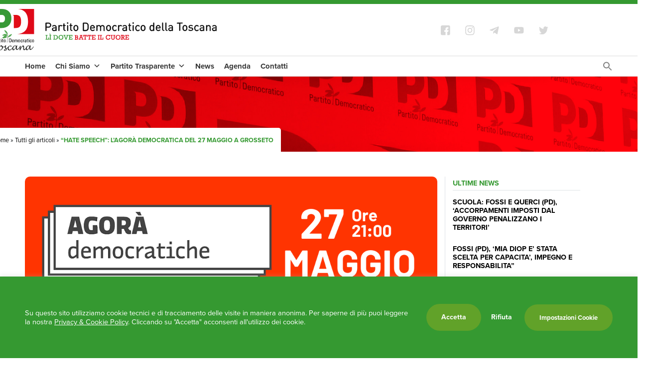

--- FILE ---
content_type: text/html; charset=UTF-8
request_url: https://www.pdtoscana.it/hate-speech-lagora-democratica-del-27-maggio-a-grosseto/
body_size: 19223
content:
<!doctype html>
<html lang="it-IT" >
	<head>
		<meta charset="UTF-8">
		<meta name="viewport" content="width=device-width, initial-scale=1">
		<meta http-equiv="X-UA-Compatible" content="IE=edge">
		<link rel="profile" href="http://gmpg.org/xfn/11">
		<meta name="format-detection" content="telephone=no">
		<meta name="facebook-domain-verification" content="ift45jpoae5qvd5z6sc33oylriio5s" />
		<meta name="google-site-verification" content="V9LINS80g__Xc63pgg54HEtrnCY6EfWPZtlSCooXkbc" />
		<link rel="pingback" href="https://www.pdtoscana.it/admin/xmlrpc.php">
		<link rel="stylesheet" href="https://use.typekit.net/vyk0hfj.css">		
		<script src="https://kit.fontawesome.com/c637928c61.js" crossorigin="anonymous"></script>

		<meta name='robots' content='index, follow, max-image-preview:large, max-snippet:-1, max-video-preview:-1' />

	<!-- This site is optimized with the Yoast SEO plugin v21.3 - https://yoast.com/wordpress/plugins/seo/ -->
	<title>&quot;Hate speech&quot;: l&#039;Agorà democratica del 27 maggio a Grosseto - PD Toscana</title>
	<meta name="description" content="Hate speech, il linguaggio dell&#039;odio: come arginare un fenomeno non solo social. Questo il titolo dell&#039;Agorà democratica del 27.05 a Grosseto" />
	<link rel="canonical" href="https://www.pdtoscana.it/hate-speech-lagora-democratica-del-27-maggio-a-grosseto/" />
	<meta property="og:locale" content="it_IT" />
	<meta property="og:type" content="article" />
	<meta property="og:title" content="&quot;Hate speech&quot;: l&#039;Agorà democratica del 27 maggio a Grosseto - PD Toscana" />
	<meta property="og:description" content="Hate speech, il linguaggio dell&#039;odio: come arginare un fenomeno non solo social. Questo il titolo dell&#039;Agorà democratica del 27.05 a Grosseto" />
	<meta property="og:url" content="https://www.pdtoscana.it/hate-speech-lagora-democratica-del-27-maggio-a-grosseto/" />
	<meta property="og:site_name" content="PD Toscana" />
	<meta property="article:publisher" content="https://www.facebook.com/PdToscana/" />
	<meta property="article:published_time" content="2022-05-24T14:45:29+00:00" />
	<meta property="og:image" content="https://www.pdtoscana.it/admin/wp-content/uploads/Rebrading-5.png" />
	<meta property="og:image:width" content="1080" />
	<meta property="og:image:height" content="1080" />
	<meta property="og:image:type" content="image/png" />
	<meta name="author" content="Endrio Corrado" />
	<meta name="twitter:card" content="summary_large_image" />
	<meta name="twitter:creator" content="@pdtoscana" />
	<meta name="twitter:site" content="@pdtoscana" />
	<meta name="twitter:label1" content="Scritto da" />
	<meta name="twitter:data1" content="Endrio Corrado" />
	<script type="application/ld+json" class="yoast-schema-graph">{"@context":"https://schema.org","@graph":[{"@type":"Article","@id":"https://www.pdtoscana.it/hate-speech-lagora-democratica-del-27-maggio-a-grosseto/#article","isPartOf":{"@id":"https://www.pdtoscana.it/hate-speech-lagora-democratica-del-27-maggio-a-grosseto/"},"author":{"name":"Endrio Corrado","@id":"https://www.pdtoscana.it/#/schema/person/b872a24f63e0c365829ac57ddef74939"},"headline":"&#8220;Hate speech&#8221;: l&#8217;Agorà democratica del 27 maggio a Grosseto","datePublished":"2022-05-24T14:45:29+00:00","dateModified":"2022-05-24T14:45:29+00:00","mainEntityOfPage":{"@id":"https://www.pdtoscana.it/hate-speech-lagora-democratica-del-27-maggio-a-grosseto/"},"wordCount":8,"commentCount":0,"publisher":{"@id":"https://www.pdtoscana.it/#organization"},"image":{"@id":"https://www.pdtoscana.it/hate-speech-lagora-democratica-del-27-maggio-a-grosseto/#primaryimage"},"thumbnailUrl":"https://www.pdtoscana.it/admin/wp-content/uploads/Rebrading-5.png","articleSection":["Agenda"],"inLanguage":"it-IT","potentialAction":[{"@type":"CommentAction","name":"Comment","target":["https://www.pdtoscana.it/hate-speech-lagora-democratica-del-27-maggio-a-grosseto/#respond"]}]},{"@type":"WebPage","@id":"https://www.pdtoscana.it/hate-speech-lagora-democratica-del-27-maggio-a-grosseto/","url":"https://www.pdtoscana.it/hate-speech-lagora-democratica-del-27-maggio-a-grosseto/","name":"\"Hate speech\": l'Agorà democratica del 27 maggio a Grosseto - PD Toscana","isPartOf":{"@id":"https://www.pdtoscana.it/#website"},"primaryImageOfPage":{"@id":"https://www.pdtoscana.it/hate-speech-lagora-democratica-del-27-maggio-a-grosseto/#primaryimage"},"image":{"@id":"https://www.pdtoscana.it/hate-speech-lagora-democratica-del-27-maggio-a-grosseto/#primaryimage"},"thumbnailUrl":"https://www.pdtoscana.it/admin/wp-content/uploads/Rebrading-5.png","datePublished":"2022-05-24T14:45:29+00:00","dateModified":"2022-05-24T14:45:29+00:00","description":"Hate speech, il linguaggio dell'odio: come arginare un fenomeno non solo social. Questo il titolo dell'Agorà democratica del 27.05 a Grosseto","breadcrumb":{"@id":"https://www.pdtoscana.it/hate-speech-lagora-democratica-del-27-maggio-a-grosseto/#breadcrumb"},"inLanguage":"it-IT","potentialAction":[{"@type":"ReadAction","target":["https://www.pdtoscana.it/hate-speech-lagora-democratica-del-27-maggio-a-grosseto/"]}]},{"@type":"ImageObject","inLanguage":"it-IT","@id":"https://www.pdtoscana.it/hate-speech-lagora-democratica-del-27-maggio-a-grosseto/#primaryimage","url":"https://www.pdtoscana.it/admin/wp-content/uploads/Rebrading-5.png","contentUrl":"https://www.pdtoscana.it/admin/wp-content/uploads/Rebrading-5.png","width":1080,"height":1080},{"@type":"BreadcrumbList","@id":"https://www.pdtoscana.it/hate-speech-lagora-democratica-del-27-maggio-a-grosseto/#breadcrumb","itemListElement":[{"@type":"ListItem","position":1,"name":"Home","item":"https://www.pdtoscana.it/"},{"@type":"ListItem","position":2,"name":"Tutti gli articoli","item":"https://www.pdtoscana.it/tutti-gli-articoli/"},{"@type":"ListItem","position":3,"name":"&#8220;Hate speech&#8221;: l&#8217;Agorà democratica del 27 maggio a Grosseto"}]},{"@type":"WebSite","@id":"https://www.pdtoscana.it/#website","url":"https://www.pdtoscana.it/","name":"PD Toscana","description":"Il sito del partito democratico della Toscana","publisher":{"@id":"https://www.pdtoscana.it/#organization"},"potentialAction":[{"@type":"SearchAction","target":{"@type":"EntryPoint","urlTemplate":"https://www.pdtoscana.it/?s={search_term_string}"},"query-input":"required name=search_term_string"}],"inLanguage":"it-IT"},{"@type":"Organization","@id":"https://www.pdtoscana.it/#organization","name":"PD Toscana","url":"https://www.pdtoscana.it/","logo":{"@type":"ImageObject","inLanguage":"it-IT","@id":"https://www.pdtoscana.it/#/schema/logo/image/","url":"https://www.pdtoscana.it/admin/wp-content/uploads/partito-democratico-toscana-logo-1.jpg","contentUrl":"https://www.pdtoscana.it/admin/wp-content/uploads/partito-democratico-toscana-logo-1.jpg","width":600,"height":113,"caption":"PD Toscana"},"image":{"@id":"https://www.pdtoscana.it/#/schema/logo/image/"},"sameAs":["https://www.facebook.com/PdToscana/","https://twitter.com/pdtoscana","https://www.instagram.com/pdtoscana/?hl=it"]},{"@type":"Person","@id":"https://www.pdtoscana.it/#/schema/person/b872a24f63e0c365829ac57ddef74939","name":"Endrio Corrado","image":{"@type":"ImageObject","inLanguage":"it-IT","@id":"https://www.pdtoscana.it/#/schema/person/image/","url":"https://secure.gravatar.com/avatar/f1a9d208a48fa61cc21ff1baf3a384780163196f8f83fd0237476d34a8d08d7a?s=96&d=mm&r=g","contentUrl":"https://secure.gravatar.com/avatar/f1a9d208a48fa61cc21ff1baf3a384780163196f8f83fd0237476d34a8d08d7a?s=96&d=mm&r=g","caption":"Endrio Corrado"}}]}</script>
	<!-- / Yoast SEO plugin. -->


<link rel='dns-prefetch' href='//fonts.googleapis.com' />
<link rel="alternate" type="application/rss+xml" title="PD Toscana &raquo; Feed" href="https://www.pdtoscana.it/feed/" />
<link rel="alternate" type="application/rss+xml" title="PD Toscana &raquo; Feed dei commenti" href="https://www.pdtoscana.it/comments/feed/" />
<link rel="alternate" type="application/rss+xml" title="PD Toscana &raquo; &#8220;Hate speech&#8221;: l&#8217;Agorà democratica del 27 maggio a Grosseto Feed dei commenti" href="https://www.pdtoscana.it/hate-speech-lagora-democratica-del-27-maggio-a-grosseto/feed/" />
<link rel="alternate" title="oEmbed (JSON)" type="application/json+oembed" href="https://www.pdtoscana.it/wp-json/oembed/1.0/embed?url=https%3A%2F%2Fwww.pdtoscana.it%2Fhate-speech-lagora-democratica-del-27-maggio-a-grosseto%2F" />
<link rel="alternate" title="oEmbed (XML)" type="text/xml+oembed" href="https://www.pdtoscana.it/wp-json/oembed/1.0/embed?url=https%3A%2F%2Fwww.pdtoscana.it%2Fhate-speech-lagora-democratica-del-27-maggio-a-grosseto%2F&#038;format=xml" />
<style id='wp-img-auto-sizes-contain-inline-css' type='text/css'>
img:is([sizes=auto i],[sizes^="auto," i]){contain-intrinsic-size:3000px 1500px}
/*# sourceURL=wp-img-auto-sizes-contain-inline-css */
</style>
<style id='classic-theme-styles-inline-css' type='text/css'>
/*! This file is auto-generated */
.wp-block-button__link{color:#fff;background-color:#32373c;border-radius:9999px;box-shadow:none;text-decoration:none;padding:calc(.667em + 2px) calc(1.333em + 2px);font-size:1.125em}.wp-block-file__button{background:#32373c;color:#fff;text-decoration:none}
/*# sourceURL=/wp-includes/css/classic-themes.min.css */
</style>
<link rel='stylesheet' id='cookie-law-info-css' href='https://www.pdtoscana.it/admin/wp-content/plugins/cookie-law-info/legacy/public/css/cookie-law-info-public.css' type='text/css' media='all' />
<link rel='stylesheet' id='cookie-law-info-gdpr-css' href='https://www.pdtoscana.it/admin/wp-content/plugins/cookie-law-info/legacy/public/css/cookie-law-info-gdpr.css' type='text/css' media='all' />
<link rel='stylesheet' id='product-selector-google-font-roboto-css' href='//fonts.googleapis.com/css?family=Roboto%3A400%2C700%2C900&#038;display=swap&#038;ver=6.9' type='text/css' media='all' />
<link rel='stylesheet' id='ivory-search-styles-css' href='https://www.pdtoscana.it/admin/wp-content/plugins/add-search-to-menu-premium/public/css/ivory-search.min.css' type='text/css' media='all' />
<link rel='stylesheet' id='megamenu-css' href='https://www.pdtoscana.it/admin/wp-content/uploads/maxmegamenu/style.css' type='text/css' media='all' />
<link rel='stylesheet' id='dashicons-css' href='https://www.pdtoscana.it/admin/wp-includes/css/dashicons.min.css' type='text/css' media='all' />
<link rel='stylesheet' id='bootstrap-css' href='https://www.pdtoscana.it/admin/wp-content/themes/helter/inc/assets/css/bootstrap.min.css' type='text/css' media='all' />
<link rel='stylesheet' id='helter-style-css' href='https://www.pdtoscana.it/admin/wp-content/themes/helter-child/style.css' type='text/css' media='all' />
<link rel='stylesheet' id='product-selector-style-css' href='https://www.pdtoscana.it/admin/wp-content/plugins/wp-product-selector/assets/css/style.css' type='text/css' media='all' />
<style id='product-selector-style-inline-css' type='text/css'>

    .questionnaire-indicator:after,
    .questionnaire-indicator .dot,
    .questionnaire .tab-title a.active > .dot,
    .dot i,
    .questionnaire-indicator li:before,
    .questionnaire-indicator li:after{
        background-color: #1d5ba4;
    }
    .questionnaire-indicator .dot{
        border: 10px solid #1d5ba4;
    }
    .questionnaire .tab-content span label,
    .product-link{
        background-color: #24a250;
    }
    
/*# sourceURL=product-selector-style-inline-css */
</style>
<script type="text/javascript" src="https://www.pdtoscana.it/admin/wp-includes/js/jquery/jquery.min.js" id="jquery-core-js"></script>
<script type="text/javascript" src="https://www.pdtoscana.it/admin/wp-includes/js/jquery/jquery-migrate.min.js" id="jquery-migrate-js"></script>
<script type="text/javascript" id="product-selector-ajax-script-js-extra">
/* <![CDATA[ */
var ps_ajax = {"url":"https://www.pdtoscana.it/admin/wp-admin/admin-ajax.php","site_url":"https://www.pdtoscana.it"};
//# sourceURL=product-selector-ajax-script-js-extra
/* ]]> */
</script>
<script type="text/javascript" src="https://www.pdtoscana.it/admin/wp-content/plugins/wp-product-selector/assets/js/product-selector-ajax.js" id="product-selector-ajax-script-js"></script>
<script type="text/javascript" id="cookie-law-info-js-extra">
/* <![CDATA[ */
var Cli_Data = {"nn_cookie_ids":["cookielawinfo-checkbox-analitici","cookielawinfo-checkbox-strettamente-necessari","cookielawinfo-checkbox-marketing-pubblicita","__utmt","__utmb","cookielawinfo-checkbox-funzionamento","BIGipServerfront_contenuti_statici","YSC","VISITOR_INFO1_LIVE","yt-remote-device-id","yt-remote-connected-devices","CONSENT","__utma","__utmc","__utmz"],"cookielist":[],"non_necessary_cookies":{"performance":["__utmt","__utmb","BIGipServerfront_contenuti_statici","__utma","__utmc","__utmz"],"marketing-pubblicita":["YSC","VISITOR_INFO1_LIVE","yt-remote-device-id","yt-remote-connected-devices"],"analitici":["CONSENT"]},"ccpaEnabled":"","ccpaRegionBased":"","ccpaBarEnabled":"","strictlyEnabled":["necessary","obligatoire"],"ccpaType":"gdpr","js_blocking":"1","custom_integration":"","triggerDomRefresh":"","secure_cookies":""};
var cli_cookiebar_settings = {"animate_speed_hide":"500","animate_speed_show":"500","background":"#359931","border":"#b1a6a6c2","border_on":"","button_1_button_colour":"#61a229","button_1_button_hover":"#4e8221","button_1_link_colour":"#fff","button_1_as_button":"1","button_1_new_win":"","button_2_button_colour":"#333","button_2_button_hover":"#292929","button_2_link_colour":"#ffffff","button_2_as_button":"","button_2_hidebar":"","button_3_button_colour":"#dedfe0","button_3_button_hover":"#b2b2b3","button_3_link_colour":"#ffffff","button_3_as_button":"","button_3_new_win":"","button_4_button_colour":"#61a229","button_4_button_hover":"#4e8221","button_4_link_colour":"#ffffff","button_4_as_button":"1","button_7_button_colour":"#a3d0a2","button_7_button_hover":"#82a682","button_7_link_colour":"#fff","button_7_as_button":"1","button_7_new_win":"","font_family":"inherit","header_fix":"","notify_animate_hide":"1","notify_animate_show":"","notify_div_id":"#cookie-law-info-bar","notify_position_horizontal":"right","notify_position_vertical":"bottom","scroll_close":"","scroll_close_reload":"","accept_close_reload":"","reject_close_reload":"","showagain_tab":"","showagain_background":"#fff","showagain_border":"#000","showagain_div_id":"#cookie-law-info-again","showagain_x_position":"100px","text":"#ffffff","show_once_yn":"","show_once":"10000","logging_on":"","as_popup":"","popup_overlay":"1","bar_heading_text":"","cookie_bar_as":"banner","popup_showagain_position":"bottom-right","widget_position":"left"};
var log_object = {"ajax_url":"https://www.pdtoscana.it/admin/wp-admin/admin-ajax.php"};
//# sourceURL=cookie-law-info-js-extra
/* ]]> */
</script>
<script type="text/javascript" src="https://www.pdtoscana.it/admin/wp-content/plugins/cookie-law-info/legacy/public/js/cookie-law-info-public.js" id="cookie-law-info-js"></script>
<script type="text/javascript" src="https://www.pdtoscana.it/admin/wp-content/plugins/wp-product-selector/assets/js/script.js" id="product-selector-script-js"></script>
<script type="text/javascript" src="https://www.pdtoscana.it/admin/wp-content/plugins/responsive-menu-pro/public/js/noscroll.js" id="responsive-menu-pro-noscroll-js"></script>
<link rel="https://api.w.org/" href="https://www.pdtoscana.it/wp-json/" /><link rel="alternate" title="JSON" type="application/json" href="https://www.pdtoscana.it/wp-json/wp/v2/posts/12619" /><link rel="EditURI" type="application/rsd+xml" title="RSD" href="https://www.pdtoscana.it/admin/xmlrpc.php?rsd" />
<meta name="generator" content="WordPress 6.9" />
<link rel='shortlink' href='https://www.pdtoscana.it/?p=12619' />
<script type="text/plain" data-cli-class="cli-blocker-script"  data-cli-script-type="performance" data-cli-block="true"  data-cli-element-position="head">

// Google Analytics
var _gaq = _gaq || [];
  _gaq.push(['_setAccount', 'UA-100957099-1']);
  _gaq.push (['_gat._anonymizeIp']);
  _gaq.push(['_trackPageview']);

  (function() {
    var ga = document.createElement('script'); ga.type = 'text/javascript'; ga.async = true;
    ga.src = ('https:' == document.location.protocol ? 'https://ssl' : 'http://www') + '.google-analytics.com/ga.js';
    var s = document.getElementsByTagName('script')[0]; s.parentNode.insertBefore(ga, s);
  })();
	</script>
		<script>
			document.documentElement.className = document.documentElement.className.replace( 'no-js', 'js' );
		</script>
				<style>
			.no-js img.lazyload { display: none; }
			figure.wp-block-image img.lazyloading { min-width: 150px; }
							.lazyload, .lazyloading { opacity: 0; }
				.lazyloaded {
					opacity: 1;
					transition: opacity 400ms;
					transition-delay: 0ms;
				}
					</style>
		<link rel="pingback" href="https://www.pdtoscana.it/admin/xmlrpc.php"><style type="text/css">.recentcomments a{display:inline !important;padding:0 !important;margin:0 !important;}</style><style>button#responsive-menu-pro-button,
#responsive-menu-pro-container {
    display: none;
    -webkit-text-size-adjust: 100%;
}

#responsive-menu-pro-container {
    z-index: 99998;
}

@media screen and (max-width: 960px) {

    #responsive-menu-pro-container {
        display: block;
        position: fixed;
        top: 0;
        bottom: 0;
                padding-bottom: 5px;
        margin-bottom: -5px;
        outline: 1px solid transparent;
        overflow-y: auto;
        overflow-x: hidden;
    }

    #responsive-menu-pro-container .responsive-menu-pro-search-box {
        width: 100%;
        padding: 0 2%;
        border-radius: 2px;
        height: 50px;
        -webkit-appearance: none;
    }

    #responsive-menu-pro-container.push-left,
    #responsive-menu-pro-container.slide-left {
        transform: translateX(-100%);
        -ms-transform: translateX(-100%);
        -webkit-transform: translateX(-100%);
        -moz-transform: translateX(-100%);
    }

    .responsive-menu-pro-open #responsive-menu-pro-container.push-left,
    .responsive-menu-pro-open #responsive-menu-pro-container.slide-left {
        transform: translateX(0);
        -ms-transform: translateX(0);
        -webkit-transform: translateX(0);
        -moz-transform: translateX(0);
    }

    #responsive-menu-pro-container.push-top,
    #responsive-menu-pro-container.slide-top {
        transform: translateY(-100%);
        -ms-transform: translateY(-100%);
        -webkit-transform: translateY(-100%);
        -moz-transform: translateY(-100%);
    }

    .responsive-menu-pro-open #responsive-menu-pro-container.push-top,
    .responsive-menu-pro-open #responsive-menu-pro-container.slide-top {
        transform: translateY(0);
        -ms-transform: translateY(0);
        -webkit-transform: translateY(0);
        -moz-transform: translateY(0);
    }

    #responsive-menu-pro-container.push-right,
    #responsive-menu-pro-container.slide-right {
        transform: translateX(100%);
        -ms-transform: translateX(100%);
        -webkit-transform: translateX(100%);
        -moz-transform: translateX(100%);
    }

    .responsive-menu-pro-open #responsive-menu-pro-container.push-right,
    .responsive-menu-pro-open #responsive-menu-pro-container.slide-right {
        transform: translateX(0);
        -ms-transform: translateX(0);
        -webkit-transform: translateX(0);
        -moz-transform: translateX(0);
    }

    #responsive-menu-pro-container.push-bottom,
    #responsive-menu-pro-container.slide-bottom {
        transform: translateY(100%);
        -ms-transform: translateY(100%);
        -webkit-transform: translateY(100%);
        -moz-transform: translateY(100%);
    }

    .responsive-menu-pro-open #responsive-menu-pro-container.push-bottom,
    .responsive-menu-pro-open #responsive-menu-pro-container.slide-bottom {
        transform: translateY(0);
        -ms-transform: translateY(0);
        -webkit-transform: translateY(0);
        -moz-transform: translateY(0);
    }

    #responsive-menu-pro-container,
    #responsive-menu-pro-container:before,
    #responsive-menu-pro-container:after,
    #responsive-menu-pro-container *,
    #responsive-menu-pro-container *:before,
    #responsive-menu-pro-container *:after {
        box-sizing: border-box;
        margin: 0;
        padding: 0;
    }

    #responsive-menu-pro-container #responsive-menu-pro-search-box,
    #responsive-menu-pro-container #responsive-menu-pro-additional-content,
    #responsive-menu-pro-container #responsive-menu-pro-title {
        padding: 25px 5%;
    }

    #responsive-menu-pro-container #responsive-menu-pro,
    #responsive-menu-pro-container #responsive-menu-pro ul {
        width: 100%;
   }

    #responsive-menu-pro-container #responsive-menu-pro ul.responsive-menu-pro-submenu {
        display: none;
    }

    #responsive-menu-pro-container #responsive-menu-pro ul.responsive-menu-pro-submenu.responsive-menu-pro-submenu-open {
     display: block;
    }

            #responsive-menu-pro-container #responsive-menu-pro ul.responsive-menu-pro-submenu-depth-1 a.responsive-menu-pro-item-link {
            padding-left: 10%;
        }

        #responsive-menu-pro-container #responsive-menu-pro ul.responsive-menu-pro-submenu-depth-2 a.responsive-menu-pro-item-link {
            padding-left: 15%;
        }

        #responsive-menu-pro-container #responsive-menu-pro ul.responsive-menu-pro-submenu-depth-3 a.responsive-menu-pro-item-link {
            padding-left: 20%;
        }

        #responsive-menu-pro-container #responsive-menu-pro ul.responsive-menu-pro-submenu-depth-4 a.responsive-menu-pro-item-link {
            padding-left: 25%;
        }

        #responsive-menu-pro-container #responsive-menu-pro ul.responsive-menu-pro-submenu-depth-5 a.responsive-menu-pro-item-link {
            padding-left: 30%;
        }
    
    #responsive-menu-pro-container li.responsive-menu-pro-item {
        width: 100%;
        list-style: none;
    }

    #responsive-menu-pro-container li.responsive-menu-pro-item a {
        width: 100%;
        display: block;
        text-decoration: none;
        position: relative;
    }

    #responsive-menu-pro-container #responsive-menu-pro li.responsive-menu-pro-item a {
                    padding: 0   5%;
            }

    #responsive-menu-pro-container .responsive-menu-pro-submenu li.responsive-menu-pro-item a {
                    padding: 0   5%;
            }


    #responsive-menu-pro-container li.responsive-menu-pro-item a .glyphicon,
    #responsive-menu-pro-container li.responsive-menu-pro-item a .fab,
    #responsive-menu-pro-container li.responsive-menu-pro-item a .fas {
        margin-right: 15px;
    }

    #responsive-menu-pro-container li.responsive-menu-pro-item a .responsive-menu-pro-subarrow {
        position: absolute;
        top: 0;
        bottom: 0;
        text-align: center;
        overflow: hidden;
    }

    #responsive-menu-pro-container li.responsive-menu-pro-item a .responsive-menu-pro-subarrow .glyphicon,
    #responsive-menu-pro-container li.responsive-menu-pro-item a .responsive-menu-pro-subarrow .fab,
    #responsive-menu-pro-container li.responsive-menu-pro-item a .responsive-menu-pro-subarrow .fas {
        margin-right: 0;
    }

    button#responsive-menu-pro-button .responsive-menu-pro-button-icon-inactive {
        display: none;
    }

    button#responsive-menu-pro-button {
        z-index: 99999;
        display: none;
        overflow: hidden;
        outline: none;
    }

    button#responsive-menu-pro-button img {
        max-width: 100%;
    }

    .responsive-menu-pro-label {
        display: inline-block;
        font-weight: 600;
        margin: 0 5px;
        vertical-align: middle;
        pointer-events: none;
    }

    .responsive-menu-pro-accessible {
        display: inline-block;
    }

    .responsive-menu-pro-accessible .responsive-menu-pro-box {
        display: inline-block;
        vertical-align: middle;
    }

    .responsive-menu-pro-label.responsive-menu-pro-label-top,
    .responsive-menu-pro-label.responsive-menu-pro-label-bottom {
        display: block;
        margin: 0 auto;
    }

    button#responsive-menu-pro-button {
        padding: 0 0;
        display: inline-block;
        cursor: pointer;
        transition-property: opacity, filter;
        transition-duration: 0.15s;
        transition-timing-function: linear;
        font: inherit;
        color: inherit;
        text-transform: none;
        background-color: transparent;
        border: 0;
        margin: 0;
    }

    .responsive-menu-pro-box {
        width: 25px;
        height: 13px;
        display: inline-block;
        position: relative;
    }

    .responsive-menu-pro-inner {
        display: block;
        top: 50%;
        margin-top: -0.5px;
    }

    .responsive-menu-pro-inner,
    .responsive-menu-pro-inner::before,
    .responsive-menu-pro-inner::after {
        width: 25px;
        height: 1px;
        background-color: rgba(0, 0, 0, 1);
        border-radius: 4px;
        position: absolute;
        transition-property: transform;
        transition-duration: 0.15s;
        transition-timing-function: ease;
    }

    .responsive-menu-pro-open .responsive-menu-pro-inner,
    .responsive-menu-pro-open .responsive-menu-pro-inner::before,
    .responsive-menu-pro-open .responsive-menu-pro-inner::after {
        background-color: rgba(0, 0, 0, 1);
    }

    button#responsive-menu-pro-button:hover .responsive-menu-pro-inner,
    button#responsive-menu-pro-button:hover .responsive-menu-pro-inner::before,
    button#responsive-menu-pro-button:hover .responsive-menu-pro-inner::after,
    button#responsive-menu-pro-button:hover .responsive-menu-pro-open .responsive-menu-pro-inner,
    button#responsive-menu-pro-button:hover .responsive-menu-pro-open .responsive-menu-pro-inner::before,
    button#responsive-menu-pro-button:hover .responsive-menu-pro-open .responsive-menu-pro-inner::after,
    button#responsive-menu-pro-button:focus .responsive-menu-pro-inner,
    button#responsive-menu-pro-button:focus .responsive-menu-pro-inner::before,
    button#responsive-menu-pro-button:focus .responsive-menu-pro-inner::after,
    button#responsive-menu-pro-button:focus .responsive-menu-pro-open .responsive-menu-pro-inner,
    button#responsive-menu-pro-button:focus .responsive-menu-pro-open .responsive-menu-pro-inner::before,
    button#responsive-menu-pro-button:focus .responsive-menu-pro-open .responsive-menu-pro-inner::after {
        background-color: rgba(0, 0, 0, 1);
    }

    .responsive-menu-pro-inner::before,
    .responsive-menu-pro-inner::after {
        content: "";
        display: block;
    }

    .responsive-menu-pro-inner::before {
        top: -6px;
    }

    .responsive-menu-pro-inner::after {
        bottom: -6px;
    }

            .responsive-menu-pro-elastic .responsive-menu-pro-inner {
    top: 0.5px;
    transition-duration: 0.4s;
    transition-timing-function: cubic-bezier(0.68, -0.55, 0.265, 1.55);
}

.responsive-menu-pro-elastic .responsive-menu-pro-inner::before {
    top: 6px;
    transition: opacity 0.15s 0.4s ease;
}

.responsive-menu-pro-elastic .responsive-menu-pro-inner::after {
    top: 12px;
    transition: transform 0.4s cubic-bezier(0.68, -0.55, 0.265, 1.55);
}

.responsive-menu-pro-elastic.is-active .responsive-menu-pro-inner {
    transform: translate3d(0, 6px, 0) rotate(135deg);
    transition-delay: 0.1s;
}

.responsive-menu-pro-elastic.is-active .responsive-menu-pro-inner::before {
    transition-delay: 0s;
    opacity: 0;
}

.responsive-menu-pro-elastic.is-active .responsive-menu-pro-inner::after {
    transform: translate3d(0, -12px, 0) rotate(-270deg);
    transition-delay: 0.1s;
}    
    button#responsive-menu-pro-button {
        width: 55px;
        height: 55px;
        position: fixed;
        top: 15px;
        right: 15px;
        display: inline-block;
        transition: transform   0.5s, background-color   0.5s;
                   background: rgba(255, 255, 255, 1);
            }

            .responsive-menu-pro-open button#responsive-menu-pro-button:hover,
        .responsive-menu-pro-open button#responsive-menu-pro-button:focus,
        button#responsive-menu-pro-button:hover,
        button#responsive-menu-pro-button:focus {
            background: rgba(255, 255, 255, 1);
         }
    

            .responsive-menu-pro-open button#responsive-menu-pro-button {
            background: rgba(255, 255, 255, 1);
         }
    
    button#responsive-menu-pro-button .responsive-menu-pro-box {
        color: rgba(0, 0, 0, 1);
        pointer-events: none;
    }

    .responsive-menu-pro-open button#responsive-menu-pro-button .responsive-menu-pro-box {
        color: rgba(0, 0, 0, 1);
    }

    .responsive-menu-pro-label {
        color: #ffffff;
        font-size: 14px;
        line-height: 13px;
                pointer-events: none;
    }

    .responsive-menu-pro-label .responsive-menu-pro-button-text-open {
        display: none;
    }

    
    
    .responsive-menu-pro-fade-top #responsive-menu-pro-container,
    .responsive-menu-pro-fade-left #responsive-menu-pro-container,
    .responsive-menu-pro-fade-right #responsive-menu-pro-container,
    .responsive-menu-pro-fade-bottom #responsive-menu-pro-container {
        display: none;
    }

    
    
    #responsive-menu-pro-container {
        width: 100%;
        left: 0;
                    background: rgba(255, 255, 255, 1);
                        transition: transform   0.5s;
        text-align: left;
                                    }

    #responsive-menu-pro-container #responsive-menu-pro-wrapper {
        background: rgba(255, 255, 255, 1);
    }

    #responsive-menu-pro-container #responsive-menu-pro-additional-content {
        color: #ffffff;
    }

    #responsive-menu-pro-container .responsive-menu-pro-search-box {
        background: #ffffff;
        border: 2px solid   #dadada;
        color: #333333;
    }

    #responsive-menu-pro-container .responsive-menu-pro-search-box:-ms-input-placeholder {
        color: #c7c7cd;
    }

    #responsive-menu-pro-container .responsive-menu-pro-search-box::-webkit-input-placeholder {
        color: #c7c7cd;
    }

    #responsive-menu-pro-container .responsive-menu-pro-search-box:-moz-placeholder {
        color: #c7c7cd;
        opacity: 1;
    }

    #responsive-menu-pro-container .responsive-menu-pro-search-box::-moz-placeholder {
        color: #c7c7cd;
        opacity: 1;
    }

    #responsive-menu-pro-container .responsive-menu-pro-item-link,
    #responsive-menu-pro-container #responsive-menu-pro-title,
    #responsive-menu-pro-container .responsive-menu-pro-subarrow {
        transition: background-color   0.5s,
                    border-color   0.5s,
                    color   0.5s;
    }

    #responsive-menu-pro-container #responsive-menu-pro-title {
        background-color: rgba(255, 255, 255, 1);
        color: rgba(0, 0, 0, 1);
        font-size: 13px;
        text-align: left;
    }

    #responsive-menu-pro-container #responsive-menu-pro-title a {
        color: rgba(0, 0, 0, 1);
        font-size: 13px;
        text-decoration: none;
    }

    #responsive-menu-pro-container #responsive-menu-pro-title a:hover {
        color: rgba(0, 0, 0, 1);
    }

    #responsive-menu-pro-container #responsive-menu-pro-title:hover {
        background-color: rgba(255, 255, 255, 1);
        color: rgba(0, 0, 0, 1);
    }

    #responsive-menu-pro-container #responsive-menu-pro-title:hover a {
        color: rgba(0, 0, 0, 1);
    }

    #responsive-menu-pro-container #responsive-menu-pro-title #responsive-menu-pro-title-image {
        display: inline-block;
        vertical-align: middle;
        max-width: 100%;
        margin-bottom: 15px;
    }

    #responsive-menu-pro-container #responsive-menu-pro-title #responsive-menu-pro-title-image img {
                        max-width: 100%;
    }

    #responsive-menu-pro-container #responsive-menu-pro > li.responsive-menu-pro-item:first-child > a {
        border-top: 1px solid rgba(232, 232, 232, 1);
    }

    #responsive-menu-pro-container #responsive-menu-pro li.responsive-menu-pro-item .responsive-menu-pro-item-link {
        font-size: 13px;
    }

    #responsive-menu-pro-container #responsive-menu-pro li.responsive-menu-pro-item a {
        line-height: 40px;
        border-bottom: 1px solid rgba(232, 232, 232, 1);
        color: rgba(0, 0, 0, 1);
        background-color: rgba(255, 255, 255, 1);
                    height: 40px;
            }

    #responsive-menu-pro-container #responsive-menu-pro li.responsive-menu-pro-item a:hover,
    #responsive-menu-pro-container #responsive-menu-pro li.responsive-menu-pro-item a:focus {
        color: rgba(0, 0, 0, 1);
        background-color: rgba(255, 255, 255, 1);
        border-color: rgba(232, 232, 232, 1);
    }

    #responsive-menu-pro-container #responsive-menu-pro li.responsive-menu-pro-item a:hover .responsive-menu-pro-subarrow,
    #responsive-menu-pro-container #responsive-menu-pro li.responsive-menu-pro-item a:focus .responsive-menu-pro-subarrow  {
        color: #ffffff;
        border-color: rgba(255, 255, 255, 1);
        background-color: rgba(255, 255, 255, 1);
    }

    #responsive-menu-pro-container #responsive-menu-pro li.responsive-menu-pro-item a:hover .responsive-menu-pro-subarrow.responsive-menu-pro-subarrow-active,
    #responsive-menu-pro-container #responsive-menu-pro li.responsive-menu-pro-item a:focus .responsive-menu-pro-subarrow.responsive-menu-pro-subarrow-active {
        color: #ffffff;
        border-color: rgba(255, 255, 255, 1);
        background-color: rgba(255, 255, 255, 1);
    }

    #responsive-menu-pro-container #responsive-menu-pro li.responsive-menu-pro-item a .responsive-menu-pro-subarrow {
        right: 0;
        height: 39px;
        line-height: 39px;
        width: 40px;
        color: #ffffff;
                        border-left: 1px solid rgba(255, 255, 255, 1);

                background-color: rgba(255, 255, 255, 1);
    }

    #responsive-menu-pro-container #responsive-menu-pro li.responsive-menu-pro-item a .responsive-menu-pro-subarrow.responsive-menu-pro-subarrow-active {
        color: #ffffff;
        border-color: rgba(255, 255, 255, 1);
        background-color: rgba(255, 255, 255, 1);
    }

    #responsive-menu-pro-container #responsive-menu-pro li.responsive-menu-pro-item a .responsive-menu-pro-subarrow.responsive-menu-pro-subarrow-active:hover,
    #responsive-menu-pro-container #responsive-menu-pro li.responsive-menu-pro-item a .responsive-menu-pro-subarrow.responsive-menu-pro-subarrow-active:focus  {
        color: #ffffff;
        border-color: rgba(255, 255, 255, 1);
        background-color: rgba(255, 255, 255, 1);
    }

    #responsive-menu-pro-container #responsive-menu-pro li.responsive-menu-pro-item a .responsive-menu-pro-subarrow:hover,
    #responsive-menu-pro-container #responsive-menu-pro li.responsive-menu-pro-item a .responsive-menu-pro-subarrow:focus {
        color: #ffffff;
        border-color: rgba(255, 255, 255, 1);
        background-color: rgba(255, 255, 255, 1);
    }

    #responsive-menu-pro-container #responsive-menu-pro li.responsive-menu-pro-item.responsive-menu-pro-current-item > .responsive-menu-pro-item-link {
        background-color: rgba(255, 255, 255, 1);
        color: rgba(0, 0, 0, 1);
        border-color: rgba(232, 232, 232, 1);
    }

    #responsive-menu-pro-container #responsive-menu-pro li.responsive-menu-pro-item.responsive-menu-pro-current-item > .responsive-menu-pro-item-link:hover {
        background-color: rgba(255, 255, 255, 1);
        color: rgba(0, 0, 0, 1);
        border-color: rgba(232, 232, 232, 1);
    }

            #responsive-menu-pro-container #responsive-menu-pro ul.responsive-menu-pro-submenu li.responsive-menu-pro-item .responsive-menu-pro-item-link {
                        font-size: 13px;
            text-align: left;
        }

        #responsive-menu-pro-container #responsive-menu-pro ul.responsive-menu-pro-submenu li.responsive-menu-pro-item a {
                            height: 40px;
                        line-height: 40px;
            border-bottom: 1px solid rgba(232, 232, 232, 1);
            color: rgba(0, 0, 0, 1);
            background-color: rgba(240, 240, 240, 1);
        }

        #responsive-menu-pro-container #responsive-menu-pro ul.responsive-menu-pro-submenu li.responsive-menu-pro-item a:hover,
        #responsive-menu-pro-container #responsive-menu-pro ul.responsive-menu-pro-submenu li.responsive-menu-pro-item a:focus {
            color: rgba(0, 0, 0, 1);
            background-color: rgba(240, 240, 240, 1);
            border-color: rgba(232, 232, 232, 1);
        }

        #responsive-menu-pro-container #responsive-menu-pro ul.responsive-menu-pro-submenu li.responsive-menu-pro-item a:hover .responsive-menu-pro-subarrow {
            color: #ffffff;
            border-color: rgba(255, 255, 255, 1);
            background-color: rgba(255, 255, 255, 1);
        }

        #responsive-menu-pro-container #responsive-menu-pro ul.responsive-menu-pro-submenu li.responsive-menu-pro-item a:hover .responsive-menu-pro-subarrow.responsive-menu-pro-subarrow-active {
            color: #ffffff;
            border-color: rgba(255, 255, 255, 1);
            background-color: rgba(255, 255, 255, 1);
        }

        #responsive-menu-pro-container #responsive-menu-pro ul.responsive-menu-pro-submenu li.responsive-menu-pro-item a .responsive-menu-pro-subarrow {

                                        left:unset;
                right:0;
                       
            height: 39px;
            line-height: 39px;
            width: 40px;
            color: #ffffff;

                                        border-left: 1px solid rgba(255, 255, 255, 1);
                border-right:unset;
            
            
            background-color: rgba(255, 255, 255, 1);
        }

        #responsive-menu-pro-container #responsive-menu-pro ul.responsive-menu-pro-submenu li.responsive-menu-pro-item a .responsive-menu-pro-subarrow.responsive-menu-pro-subarrow-active {
            color: #ffffff;
            border-color: rgba(255, 255, 255, 1);
            background-color: rgba(255, 255, 255, 1);
        }

        #responsive-menu-pro-container #responsive-menu-pro ul.responsive-menu-pro-submenu li.responsive-menu-pro-item a .responsive-menu-pro-subarrow.responsive-menu-pro-subarrow-active:hover {
            color: #ffffff;
            border-color: rgba(255, 255, 255, 1);
            background-color: rgba(255, 255, 255, 1);
        }

        #responsive-menu-pro-container #responsive-menu-pro ul.responsive-menu-pro-submenu li.responsive-menu-pro-item a .responsive-menu-pro-subarrow:hover {
            color: #ffffff;
            border-color: rgba(255, 255, 255, 1);
            background-color: rgba(255, 255, 255, 1);
        }

        #responsive-menu-pro-container #responsive-menu-pro ul.responsive-menu-pro-submenu li.responsive-menu-pro-item.responsive-menu-pro-current-item > .responsive-menu-pro-item-link {
            background-color: rgba(240, 240, 240, 1);
            color: rgba(0, 0, 0, 1);
            border-color: rgba(232, 232, 232, 1);
        }

        #responsive-menu-pro-container #responsive-menu-pro ul.responsive-menu-pro-submenu li.responsive-menu-pro-item.responsive-menu-pro-current-item > .responsive-menu-pro-item-link:hover {
            background-color: rgba(240, 240, 240, 1);
            color: rgba(0, 0, 0, 1);
            border-color: rgba(232, 232, 232, 1);
        }
    
            header {
            display: none !important;
        }
    
    
}


    #responsive-menu-pro-header {
    width: 100%;
    padding: 0 5%;
    box-sizing: border-box;
    top: 0;
    right: 0;
    left: 0;
    display: none;
    z-index: 99998;
}

#responsive-menu-pro-header .responsive-menu-pro-header-box {
    display: inline-block;
}

#responsive-menu-pro-header .responsive-menu-pro-header-box,
#responsive-menu-pro-header .responsive-menu-pro-header-box img {
    vertical-align: middle;
    max-width: 100%;
}

#responsive-menu-pro-header #responsive-menu-pro-header-bar-logo img {
                width: 250px;
    }

#responsive-menu-pro-header button#responsive-menu-pro-button {
    position: relative;
    margin: 0;
    left: auto;
    right: auto;
    bottom: auto;
}

#responsive-menu-pro-header .responsive-menu-pro-header-box {
    margin-right: 2%;
}

@media screen and (max-width: 960px) {

    
    #responsive-menu-pro-header {
        position: fixed;
        background-color: #ffffff;
        height: 80px;
        color: #ffffff;
        display: block;
        font-size: 14px;
            }

    #responsive-menu-pro-header .responsive-menu-pro-header-bar-item {
        line-height: 80px;
    }

    #responsive-menu-pro-header a {
        color: #ffffff;
        text-decoration: none;
    }

}
</style><script>jQuery(document).ready(function($) {

    var ResponsiveMenuPro = {
        trigger: '#responsive-menu-pro-button',
        animationSpeed: 500,
        breakpoint: 960,
                        isOpen: false,
        activeClass: 'is-active',
        container: '#responsive-menu-pro-container',
        openClass: 'responsive-menu-pro-open',
        activeArrow: '<img alt="" data-src="https://www.pdtoscana.it/admin/wp-content/uploads/arrow-up.png" class="lazyload" src="[data-uri]" /><noscript><img alt="" src="https://www.pdtoscana.it/admin/wp-content/uploads/arrow-up.png" /></noscript>',
        inactiveArrow: '<img alt="" data-src="https://www.pdtoscana.it/admin/wp-content/uploads/arrow-down.png" class="lazyload" src="[data-uri]" /><noscript><img alt="" data-src="https://www.pdtoscana.it/admin/wp-content/uploads/arrow-down.png" class="lazyload" src="[data-uri]" /><noscript><img alt="" data-src="https://www.pdtoscana.it/admin/wp-content/uploads/arrow-down.png" class="lazyload" src="[data-uri]" /><noscript><img alt="" src="https://www.pdtoscana.it/admin/wp-content/uploads/arrow-down.png" /></noscript></noscript></noscript>',
        wrapper: '#responsive-menu-pro-wrapper',
        linkElement: '.responsive-menu-pro-item-link',
        subMenuTransitionTime: 200,
        originalHeight: '',
        openMenu: function() {
            $(this.trigger).addClass(this.activeClass);
            $('html').addClass(this.openClass);
            $('.responsive-menu-pro-button-icon-active').hide();
            $('.responsive-menu-pro-button-icon-inactive').show();

            
            
                            this.setWrapperTranslate();
            
            
            
            
            this.isOpen = true;
        },
        closeMenu: function() {
            $(this.trigger).removeClass(this.activeClass);
            $('html').removeClass(this.openClass);
            $('.responsive-menu-pro-button-icon-inactive').hide();
            $('.responsive-menu-pro-button-icon-active').show();

            
                            this.clearWrapperTranslate();
            
            $("#responsive-menu-pro > li").removeAttr('style');

            
            this.isOpen = false;
        },
                triggerMenu: function() {
            this.isOpen ? this.closeMenu() : this.openMenu();
        },

        
        triggerSubArrow: function(subarrow) {
            var sub_menu = $(subarrow).parent().siblings('.responsive-menu-pro-submenu');
            var self = this;

            
                
                    
                
                if(sub_menu.hasClass('responsive-menu-pro-submenu-open')) {
                    sub_menu.slideUp(self.subMenuTransitionTime, 'linear',function() {
                        $(this).css('display', '');
                    }).removeClass('responsive-menu-pro-submenu-open');
                    $(subarrow).html(this.inactiveArrow);
                    $(subarrow).removeClass('responsive-menu-pro-subarrow-active');
                } else {
                    sub_menu.slideDown(self.subMenuTransitionTime, 'linear').addClass('responsive-menu-pro-submenu-open');
                    $(subarrow).html(this.activeArrow);
                    $(subarrow).addClass('responsive-menu-pro-subarrow-active');
                }

            
        },
        menuHeight: function() {
            return $(this.container).height();
        },
        menuWidth: function() {
            return $(this.container).width();
        },
        wrapperHeight: function() {
            return $(this.wrapper).height();
        },
                    setWrapperTranslate: function() {
                switch('left') {
                    case 'left':
                        translate = 'translateX(' + this.menuWidth() + 'px)'; break;
                    case 'right':
                        translate = 'translateX(-' + this.menuWidth() + 'px)'; break;
                    case 'top':
                        translate = 'translateY(' + this.wrapperHeight() + 'px)'; break;
                    case 'bottom':
                        translate = 'translateY(-' + this.menuHeight() + 'px)'; break;
                }

                
                            },
            clearWrapperTranslate: function() {
                var self = this;

                
                            },
        
        
        
        init: function() {

            var self = this;

            
                
            
            
                
                
            
            
                
            
            $(this.trigger).on('click', function(e){
                e.stopPropagation();
                self.triggerMenu();
            });

            $(this.trigger).mouseup(function(){
                $(self.trigger).blur();
            });

            $('.responsive-menu-pro-subarrow').on('click', function(e) {
                e.preventDefault();
                e.stopPropagation();
                self.triggerSubArrow(this);
            });

            $(window).resize(function() {
                if($(window).width() >= self.breakpoint) {
                    if(self.isOpen){
                        self.closeMenu();
                    }
                    $('#responsive-menu-pro, .responsive-menu-pro-submenu').removeAttr('style');
                } else {
                    
                                            if($('.responsive-menu-pro-open').length > 0){
                            self.setWrapperTranslate();
                        }
                                    }
            });

            
            
            
           
            
            
             /* Desktop menu : hide on scroll down / show on scroll Up */
            
                        if (jQuery('#responsive-menu-pro-button').css('display') != 'none') {

                $('#responsive-menu-pro-button,#responsive-menu-pro a.responsive-menu-pro-item-link,#responsive-menu-pro-wrapper input').focus( function() {
                    $(this).addClass('is-active');
                    $('html').addClass('responsive-menu-pro-open');
                    $('#responsive-menu-pro li').css({"opacity": "1", "margin-left": "0"});
                });

                $('a,input,button').focusout( function( event ) {
                    if ( ! $(this).parents('#responsive-menu-pro-container').length ) {
                        $('html').removeClass('responsive-menu-pro-open');
                        $('#responsive-menu-pro-button').removeClass('is-active');
                    }
                });
            } else {
                                             }

                        $('#responsive-menu-pro a.responsive-menu-pro-item-link').keydown(function(event) {
                if ( [13,27,32,35,36,37,38,39,40].indexOf( event.keyCode) == -1) {
                    return;
                }
                var link = $(this);
                switch(event.keyCode) {
                    case 13:
                                                link.click();
                        break;
                    case 27:
                                                var dropdown = link.parent('li').parents('.responsive-menu-pro-submenu');
                        if ( dropdown.length > 0 ) {
                            dropdown.hide();
                            dropdown.prev().focus();
                        }
                        break;
                    case 32:
                                                var dropdown = link.parent('li').find('.responsive-menu-pro-submenu');
                        if ( dropdown.length > 0 ) {
                            dropdown.show();
                            dropdown.find('a, input, button, textarea').filter(':visible').first().focus();
                        }
                        break;
                    case 35:
                                                var dropdown = link.parent('li').find('.responsive-menu-pro-submenu');
                        if ( dropdown.length > 0 ) {
                            dropdown.hide();
                        }
                        $(this).parents('#responsive-menu-pro').find('a.responsive-menu-pro-item-link').filter(':visible').last().focus();
                        break;
                    case 36:
                                                var dropdown = link.parent('li').find('.responsive-menu-pro-submenu');
                        if( dropdown.length > 0 ) {
                            dropdown.hide();
                        }

                        $(this).parents('#responsive-menu-pro').find('a.responsive-menu-pro-item-link').filter(':visible').first().focus();
                        break;
                    case 37:
                        event.preventDefault();
                        event.stopPropagation();

                                                if ( link.parent('li').prevAll('li').filter(':visible').first().length == 0) {
                            link.parent('li').nextAll('li').filter(':visible').last().find('a').first().focus();
                        } else {
                            link.parent('li').prevAll('li').filter(':visible').first().find('a').first().focus();
                        }

                                                if ( link.parent('li').children('.responsive-menu-pro-submenu').length ) {
                            link.parent('li').children('.responsive-menu-pro-submenu').hide();
                        }
                        break;
                    case 38:
                                                var dropdown = link.parent('li').find('.responsive-menu-pro-submenu');
                        if( dropdown.length > 0 ) {
                            event.preventDefault();
                            event.stopPropagation();
                            dropdown.find('a, input, button, textarea').filter(':visible').first().focus();
                        } else {
                            if ( link.parent('li').prevAll('li').filter(':visible').first().length == 0) {
                                link.parent('li').nextAll('li').filter(':visible').last().find('a').first().focus();
                            } else {
                                link.parent('li').prevAll('li').filter(':visible').first().find('a').first().focus();
                            }
                        }
                        break;
                    case 39:
                        event.preventDefault();
                        event.stopPropagation();
                                                if( link.parent('li').nextAll('li').filter(':visible').first().length == 0) {
                            link.parent('li').prevAll('li').filter(':visible').last().find('a').first().focus();
                        } else {
                            link.parent('li').nextAll('li').filter(':visible').first().find('a').first().focus();
                        }

                                                if ( link.parent('li').children('.responsive-menu-pro-submenu').length ) {
                            link.parent('li').children('.responsive-menu-pro-submenu').hide();
                        }
                        break;
                    case 40:
                                                var dropdown = link.parent('li').find('.responsive-menu-pro-submenu');
                        if ( dropdown.length > 0 ) {
                            event.preventDefault();
                            event.stopPropagation();
                            dropdown.find('a, input, button, textarea').filter(':visible').first().focus();
                        } else {
                            if( link.parent('li').nextAll('li').filter(':visible').first().length == 0) {
                                link.parent('li').prevAll('li').filter(':visible').last().find('a').first().focus();
                            } else {
                                link.parent('li').nextAll('li').filter(':visible').first().find('a').first().focus();
                            }
                        }
                        break;
                    }
            });

        }
    };
    ResponsiveMenuPro.init();
});
</script><style type="text/css">/** Mega Menu CSS: fs **/</style>
<style type="text/css" media="screen">.is-menu path.search-icon-path { fill: #848484;}body .popup-search-close:after, body .search-close:after { border-color: #848484;}body .popup-search-close:before, body .search-close:before { border-color: #848484;}</style>
		
	<style id='global-styles-inline-css' type='text/css'>
:root{--wp--preset--aspect-ratio--square: 1;--wp--preset--aspect-ratio--4-3: 4/3;--wp--preset--aspect-ratio--3-4: 3/4;--wp--preset--aspect-ratio--3-2: 3/2;--wp--preset--aspect-ratio--2-3: 2/3;--wp--preset--aspect-ratio--16-9: 16/9;--wp--preset--aspect-ratio--9-16: 9/16;--wp--preset--color--black: #000000;--wp--preset--color--cyan-bluish-gray: #abb8c3;--wp--preset--color--white: #ffffff;--wp--preset--color--pale-pink: #f78da7;--wp--preset--color--vivid-red: #cf2e2e;--wp--preset--color--luminous-vivid-orange: #ff6900;--wp--preset--color--luminous-vivid-amber: #fcb900;--wp--preset--color--light-green-cyan: #7bdcb5;--wp--preset--color--vivid-green-cyan: #00d084;--wp--preset--color--pale-cyan-blue: #8ed1fc;--wp--preset--color--vivid-cyan-blue: #0693e3;--wp--preset--color--vivid-purple: #9b51e0;--wp--preset--gradient--vivid-cyan-blue-to-vivid-purple: linear-gradient(135deg,rgb(6,147,227) 0%,rgb(155,81,224) 100%);--wp--preset--gradient--light-green-cyan-to-vivid-green-cyan: linear-gradient(135deg,rgb(122,220,180) 0%,rgb(0,208,130) 100%);--wp--preset--gradient--luminous-vivid-amber-to-luminous-vivid-orange: linear-gradient(135deg,rgb(252,185,0) 0%,rgb(255,105,0) 100%);--wp--preset--gradient--luminous-vivid-orange-to-vivid-red: linear-gradient(135deg,rgb(255,105,0) 0%,rgb(207,46,46) 100%);--wp--preset--gradient--very-light-gray-to-cyan-bluish-gray: linear-gradient(135deg,rgb(238,238,238) 0%,rgb(169,184,195) 100%);--wp--preset--gradient--cool-to-warm-spectrum: linear-gradient(135deg,rgb(74,234,220) 0%,rgb(151,120,209) 20%,rgb(207,42,186) 40%,rgb(238,44,130) 60%,rgb(251,105,98) 80%,rgb(254,248,76) 100%);--wp--preset--gradient--blush-light-purple: linear-gradient(135deg,rgb(255,206,236) 0%,rgb(152,150,240) 100%);--wp--preset--gradient--blush-bordeaux: linear-gradient(135deg,rgb(254,205,165) 0%,rgb(254,45,45) 50%,rgb(107,0,62) 100%);--wp--preset--gradient--luminous-dusk: linear-gradient(135deg,rgb(255,203,112) 0%,rgb(199,81,192) 50%,rgb(65,88,208) 100%);--wp--preset--gradient--pale-ocean: linear-gradient(135deg,rgb(255,245,203) 0%,rgb(182,227,212) 50%,rgb(51,167,181) 100%);--wp--preset--gradient--electric-grass: linear-gradient(135deg,rgb(202,248,128) 0%,rgb(113,206,126) 100%);--wp--preset--gradient--midnight: linear-gradient(135deg,rgb(2,3,129) 0%,rgb(40,116,252) 100%);--wp--preset--font-size--small: 13px;--wp--preset--font-size--medium: 20px;--wp--preset--font-size--large: 36px;--wp--preset--font-size--x-large: 42px;--wp--preset--spacing--20: 0.44rem;--wp--preset--spacing--30: 0.67rem;--wp--preset--spacing--40: 1rem;--wp--preset--spacing--50: 1.5rem;--wp--preset--spacing--60: 2.25rem;--wp--preset--spacing--70: 3.38rem;--wp--preset--spacing--80: 5.06rem;--wp--preset--shadow--natural: 6px 6px 9px rgba(0, 0, 0, 0.2);--wp--preset--shadow--deep: 12px 12px 50px rgba(0, 0, 0, 0.4);--wp--preset--shadow--sharp: 6px 6px 0px rgba(0, 0, 0, 0.2);--wp--preset--shadow--outlined: 6px 6px 0px -3px rgb(255, 255, 255), 6px 6px rgb(0, 0, 0);--wp--preset--shadow--crisp: 6px 6px 0px rgb(0, 0, 0);}:where(.is-layout-flex){gap: 0.5em;}:where(.is-layout-grid){gap: 0.5em;}body .is-layout-flex{display: flex;}.is-layout-flex{flex-wrap: wrap;align-items: center;}.is-layout-flex > :is(*, div){margin: 0;}body .is-layout-grid{display: grid;}.is-layout-grid > :is(*, div){margin: 0;}:where(.wp-block-columns.is-layout-flex){gap: 2em;}:where(.wp-block-columns.is-layout-grid){gap: 2em;}:where(.wp-block-post-template.is-layout-flex){gap: 1.25em;}:where(.wp-block-post-template.is-layout-grid){gap: 1.25em;}.has-black-color{color: var(--wp--preset--color--black) !important;}.has-cyan-bluish-gray-color{color: var(--wp--preset--color--cyan-bluish-gray) !important;}.has-white-color{color: var(--wp--preset--color--white) !important;}.has-pale-pink-color{color: var(--wp--preset--color--pale-pink) !important;}.has-vivid-red-color{color: var(--wp--preset--color--vivid-red) !important;}.has-luminous-vivid-orange-color{color: var(--wp--preset--color--luminous-vivid-orange) !important;}.has-luminous-vivid-amber-color{color: var(--wp--preset--color--luminous-vivid-amber) !important;}.has-light-green-cyan-color{color: var(--wp--preset--color--light-green-cyan) !important;}.has-vivid-green-cyan-color{color: var(--wp--preset--color--vivid-green-cyan) !important;}.has-pale-cyan-blue-color{color: var(--wp--preset--color--pale-cyan-blue) !important;}.has-vivid-cyan-blue-color{color: var(--wp--preset--color--vivid-cyan-blue) !important;}.has-vivid-purple-color{color: var(--wp--preset--color--vivid-purple) !important;}.has-black-background-color{background-color: var(--wp--preset--color--black) !important;}.has-cyan-bluish-gray-background-color{background-color: var(--wp--preset--color--cyan-bluish-gray) !important;}.has-white-background-color{background-color: var(--wp--preset--color--white) !important;}.has-pale-pink-background-color{background-color: var(--wp--preset--color--pale-pink) !important;}.has-vivid-red-background-color{background-color: var(--wp--preset--color--vivid-red) !important;}.has-luminous-vivid-orange-background-color{background-color: var(--wp--preset--color--luminous-vivid-orange) !important;}.has-luminous-vivid-amber-background-color{background-color: var(--wp--preset--color--luminous-vivid-amber) !important;}.has-light-green-cyan-background-color{background-color: var(--wp--preset--color--light-green-cyan) !important;}.has-vivid-green-cyan-background-color{background-color: var(--wp--preset--color--vivid-green-cyan) !important;}.has-pale-cyan-blue-background-color{background-color: var(--wp--preset--color--pale-cyan-blue) !important;}.has-vivid-cyan-blue-background-color{background-color: var(--wp--preset--color--vivid-cyan-blue) !important;}.has-vivid-purple-background-color{background-color: var(--wp--preset--color--vivid-purple) !important;}.has-black-border-color{border-color: var(--wp--preset--color--black) !important;}.has-cyan-bluish-gray-border-color{border-color: var(--wp--preset--color--cyan-bluish-gray) !important;}.has-white-border-color{border-color: var(--wp--preset--color--white) !important;}.has-pale-pink-border-color{border-color: var(--wp--preset--color--pale-pink) !important;}.has-vivid-red-border-color{border-color: var(--wp--preset--color--vivid-red) !important;}.has-luminous-vivid-orange-border-color{border-color: var(--wp--preset--color--luminous-vivid-orange) !important;}.has-luminous-vivid-amber-border-color{border-color: var(--wp--preset--color--luminous-vivid-amber) !important;}.has-light-green-cyan-border-color{border-color: var(--wp--preset--color--light-green-cyan) !important;}.has-vivid-green-cyan-border-color{border-color: var(--wp--preset--color--vivid-green-cyan) !important;}.has-pale-cyan-blue-border-color{border-color: var(--wp--preset--color--pale-cyan-blue) !important;}.has-vivid-cyan-blue-border-color{border-color: var(--wp--preset--color--vivid-cyan-blue) !important;}.has-vivid-purple-border-color{border-color: var(--wp--preset--color--vivid-purple) !important;}.has-vivid-cyan-blue-to-vivid-purple-gradient-background{background: var(--wp--preset--gradient--vivid-cyan-blue-to-vivid-purple) !important;}.has-light-green-cyan-to-vivid-green-cyan-gradient-background{background: var(--wp--preset--gradient--light-green-cyan-to-vivid-green-cyan) !important;}.has-luminous-vivid-amber-to-luminous-vivid-orange-gradient-background{background: var(--wp--preset--gradient--luminous-vivid-amber-to-luminous-vivid-orange) !important;}.has-luminous-vivid-orange-to-vivid-red-gradient-background{background: var(--wp--preset--gradient--luminous-vivid-orange-to-vivid-red) !important;}.has-very-light-gray-to-cyan-bluish-gray-gradient-background{background: var(--wp--preset--gradient--very-light-gray-to-cyan-bluish-gray) !important;}.has-cool-to-warm-spectrum-gradient-background{background: var(--wp--preset--gradient--cool-to-warm-spectrum) !important;}.has-blush-light-purple-gradient-background{background: var(--wp--preset--gradient--blush-light-purple) !important;}.has-blush-bordeaux-gradient-background{background: var(--wp--preset--gradient--blush-bordeaux) !important;}.has-luminous-dusk-gradient-background{background: var(--wp--preset--gradient--luminous-dusk) !important;}.has-pale-ocean-gradient-background{background: var(--wp--preset--gradient--pale-ocean) !important;}.has-electric-grass-gradient-background{background: var(--wp--preset--gradient--electric-grass) !important;}.has-midnight-gradient-background{background: var(--wp--preset--gradient--midnight) !important;}.has-small-font-size{font-size: var(--wp--preset--font-size--small) !important;}.has-medium-font-size{font-size: var(--wp--preset--font-size--medium) !important;}.has-large-font-size{font-size: var(--wp--preset--font-size--large) !important;}.has-x-large-font-size{font-size: var(--wp--preset--font-size--x-large) !important;}
/*# sourceURL=global-styles-inline-css */
</style>
<link rel='stylesheet' id='cookie-law-info-table-css' href='https://www.pdtoscana.it/admin/wp-content/plugins/cookie-law-info/legacy/public/css/cookie-law-info-table.css' type='text/css' media='all' />
</head>
	<body class="wp-singular post-template-default single single-post postid-12619 single-format-standard wp-theme-helter wp-child-theme-helter-child helter mega-menu-primary responsive-menu-pro-slide-left">


		<div id="page" class="site">
			<div class="header" id="scroll">
				<header id="masthead" class="site-header navbar-static-top">
					<div class="container-fluid p-0 header-wrapper row">
						<div class="col-lg-6 pl-0">
							<div class="navbar-brand">
            

          									<a href="https://www.pdtoscana.it/">
									<div class="site-title"><img  alt="Partito Democratico della Toscana - Logo" data-src="/images/partito-democratico-toscana-logo.svg" class="lazyload" src="[data-uri]" /><noscript><img src="/images/partito-democratico-toscana-logo.svg" alt="Partito Democratico della Toscana - Logo" /></noscript>
									</div></a>

														</div><!-- .site-branding -->
						</div>
						<div class="col-lg-3">
						</div>
						<div class="col-lg-3  align-self-center">
							<div class="row">
								<div class="col-lg-2 align-self-center social-icon-header">
									<a class="" href="https://www.facebook.com/PdToscana/" target="_blank">
										<img  alt="icona Facebook" data-src="/images/pd-toscana-logo-fb2.svg" class="lazyload" src="[data-uri]" /><noscript><img src="/images/pd-toscana-logo-fb2.svg" alt="icona Facebook" /></noscript>
									</a>
								</div>
								<div class="col-lg-2 align-self-center social-icon-header">
									<a class="" href="https://www.instagram.com/pdtoscana/?hl=it" target="_blank">
										<img  alt="icona Instagram" data-src="/images/pd-toscana-logo-instagram.svg" class="lazyload" src="[data-uri]" /><noscript><img src="/images/pd-toscana-logo-instagram.svg" alt="icona Instagram" /></noscript>
									</a>
								</div>
								<div class="col-lg-2 align-self-center social-icon-header">
									<a class="" href="https://t.me/PDToscana" target="_blank">
										<img  alt="icona Telegram" data-src="/images/pd-toscana-logo-telegram.svg" class="lazyload" src="[data-uri]" /><noscript><img src="/images/pd-toscana-logo-telegram.svg" alt="icona Telegram" /></noscript>
									</a>
								</div>
								<div class="col-lg-2 align-self-center social-icon-header">
									<a class="" href="https://www.youtube.com/channel/UC18cmhKwTVtp4rZnv6yfIdw/featured" target="_blank">
										<img  alt="icona Youtube" data-src="/images/pd-toscana-logo-youtube.svg" class="lazyload" src="[data-uri]" /><noscript><img src="/images/pd-toscana-logo-youtube.svg" alt="icona Youtube" /></noscript>
									</a>
								</div>
								<div class="col-lg-2 align-self-center social-icon-header">
									<a class="" href="https://twitter.com/pdtoscana?lang=it" target="_blank">
										<img  alt="icona Twitter" data-src="/images/pd-toscana-logo-twitter.svg" class="lazyload" src="[data-uri]" /><noscript><img src="/images/pd-toscana-logo-twitter.svg" alt="icona Twitter" /></noscript>
									</a>
								</div>
							</div>
													</div>
						
					</div>
					<div class="container-fluid p-0">
						<nav class="navbar navbar-expand-md p-0">
							<button class="navbar-toggler" type="button" data-toggle="collapse" data-target="#main-nav" aria-controls="" aria-expanded="false" aria-label="Toggle navigation">
								<span class="navbar-toggler-icon"></span>
							</button>
                <div id="mega-menu-wrap-primary" class="mega-menu-wrap"><div class="mega-menu-toggle"><div class="mega-toggle-blocks-left"></div><div class="mega-toggle-blocks-center"></div><div class="mega-toggle-blocks-right"><div class='mega-toggle-block mega-menu-toggle-animated-block mega-toggle-block-0' id='mega-toggle-block-0'><button aria-label="Toggle Menu" class="mega-toggle-animated mega-toggle-animated-slider" type="button" aria-expanded="false">
                  <span class="mega-toggle-animated-box">
                    <span class="mega-toggle-animated-inner"></span>
                  </span>
                </button></div></div></div><ul id="mega-menu-primary" class="mega-menu max-mega-menu mega-menu-horizontal mega-no-js" data-event="hover_intent" data-effect="fade_up" data-effect-speed="200" data-effect-mobile="disabled" data-effect-speed-mobile="0" data-panel-inner-width="1180px" data-mobile-force-width="false" data-second-click="go" data-document-click="collapse" data-vertical-behaviour="standard" data-breakpoint="768" data-unbind="true" data-mobile-state="collapse_all" data-hover-intent-timeout="300" data-hover-intent-interval="100"><li class='mega-menu-item mega-menu-item-type-post_type mega-menu-item-object-page mega-menu-item-home mega-align-bottom-left mega-menu-flyout mega-menu-item-215' id='mega-menu-item-215'><a class="mega-menu-link" href="https://www.pdtoscana.it/" tabindex="0">Home</a></li><li class='mega-menu-item mega-menu-item-type-custom mega-menu-item-object-custom mega-menu-item-has-children mega-align-bottom-left mega-menu-flyout mega-menu-item-10670' id='mega-menu-item-10670'><a class="mega-menu-link" href="#" aria-haspopup="true" aria-expanded="false" tabindex="0">Chi Siamo<span class="mega-indicator"></span></a>
<ul class="mega-sub-menu">
<li class='mega-menu-item mega-menu-item-type-post_type mega-menu-item-object-page mega-menu-item-10671' id='mega-menu-item-10671'><a class="mega-menu-link" href="https://www.pdtoscana.it/esecutivo-regionale/">Esecutivo Regionale</a></li><li class='mega-menu-item mega-menu-item-type-post_type mega-menu-item-object-page mega-menu-item-10675' id='mega-menu-item-10675'><a class="mega-menu-link" href="https://www.pdtoscana.it/direzione-regionale/">Direzione Regionale</a></li><li class='mega-menu-item mega-menu-item-type-post_type mega-menu-item-object-page mega-menu-item-10736' id='mega-menu-item-10736'><a class="mega-menu-link" href="https://www.pdtoscana.it/assemblea-regionale/">Assemblea Regionale</a></li><li class='mega-menu-item mega-menu-item-type-post_type mega-menu-item-object-page mega-menu-item-10740' id='mega-menu-item-10740'><a class="mega-menu-link" href="https://www.pdtoscana.it/assemblea-nazionale-membri-toscana/">Assemblea Nazionale</a></li><li class='mega-menu-item mega-menu-item-type-post_type mega-menu-item-object-page mega-menu-item-10955' id='mega-menu-item-10955'><a class="mega-menu-link" href="https://www.pdtoscana.it/eletti-pd-toscana/">Eletti PD toscana</a></li><li class='mega-menu-item mega-menu-item-type-post_type mega-menu-item-object-page mega-menu-item-12244' id='mega-menu-item-12244'><a class="mega-menu-link" href="https://www.pdtoscana.it/commissione-di-garanzia-regionale/">Commissione di Garanzia Regionale</a></li></ul>
</li><li class='mega-menu-item mega-menu-item-type-custom mega-menu-item-object-custom mega-menu-item-has-children mega-align-bottom-left mega-menu-flyout mega-menu-item-10729' id='mega-menu-item-10729'><a class="mega-menu-link" href="#" aria-haspopup="true" aria-expanded="false" tabindex="0">Partito Trasparente<span class="mega-indicator"></span></a>
<ul class="mega-sub-menu">
<li class='mega-menu-item mega-menu-item-type-post_type mega-menu-item-object-page mega-menu-item-10688' id='mega-menu-item-10688'><a class="mega-menu-link" href="https://www.pdtoscana.it/statuti-regolamenti-documenti/">Statuti, Regolamenti, Documenti</a></li><li class='mega-menu-item mega-menu-item-type-post_type mega-menu-item-object-page mega-menu-item-10724' id='mega-menu-item-10724'><a class="mega-menu-link" href="https://www.pdtoscana.it/tesoreria-conti-trasparenti/">Tesoreria – Conti Trasparenti</a></li><li class='mega-menu-item mega-menu-item-type-post_type mega-menu-item-object-page mega-menu-item-10728' id='mega-menu-item-10728'><a class="mega-menu-link" href="https://www.pdtoscana.it/elezioni-trasparenti/">Elezioni Trasparenti</a></li></ul>
</li><li class='mega-menu-item mega-menu-item-type-post_type mega-menu-item-object-page mega-align-bottom-left mega-menu-flyout mega-menu-item-12106' id='mega-menu-item-12106'><a class="mega-menu-link" href="https://www.pdtoscana.it/news/" tabindex="0">News</a></li><li class='mega-menu-item mega-menu-item-type-post_type mega-menu-item-object-page mega-align-bottom-left mega-menu-flyout mega-menu-item-3674' id='mega-menu-item-3674'><a class="mega-menu-link" href="https://www.pdtoscana.it/agenda/" tabindex="0">Agenda</a></li><li class='mega-menu-item mega-menu-item-type-post_type mega-menu-item-object-page mega-align-bottom-left mega-menu-flyout mega-menu-item-217' id='mega-menu-item-217'><a class="mega-menu-link" href="https://www.pdtoscana.it/contatti/" tabindex="0">Contatti</a></li><li class=" astm-search-menu is-menu popup menu-item"><a href="#" aria-label="Search Icon Link"><svg width="20" height="20" class="search-icon" role="img" viewBox="2 9 20 5" focusable="false" aria-label="Search">
						<path class="search-icon-path" d="M15.5 14h-.79l-.28-.27C15.41 12.59 16 11.11 16 9.5 16 5.91 13.09 3 9.5 3S3 5.91 3 9.5 5.91 16 9.5 16c1.61 0 3.09-.59 4.23-1.57l.27.28v.79l5 4.99L20.49 19l-4.99-5zm-6 0C7.01 14 5 11.99 5 9.5S7.01 5 9.5 5 14 7.01 14 9.5 11.99 14 9.5 14z"></path></svg></a></li></ul></div>						</nav>
					</div>
				</header><!-- #masthead -->
			</div>
			<div id="content" class="site-content">
				<div class="container-fluid m-0 p-0">
					<div class="row"><section id="primary" class="content-area col-sm-12 col-lg-12 single-post p-0 m-0">
	<main id="main" class="site-main" role="main">
	
	
	
		<div class="container-fluid p-0 m-0">
			<div class="row-fluid">
				<div class="col-12 p-0 m-0">
		

<article id="post-12619" class="post-12619 post type-post status-publish format-standard has-post-thumbnail hentry category-agenda">
	<section class="single-post-container">
		<div class="entry-header header-mini" style="background-image: url(/images/header-biografie.jpg) !important; background-size:cover;">
		<div class="row mw-1180 header-breadcrumb">
				<div class="col-lg-12 col-md-12 col-xs-12 p-0">
					
					<div class="breadcrumbs">
					
					
				<p id="breadcrumbs"><span><span><a href="https://www.pdtoscana.it/">Home</a></span> » <span><a href="https://www.pdtoscana.it/tutti-gli-articoli/">Tutti gli articoli</a></span> » <span class="breadcrumb_last" aria-current="page">&#8220;Hate speech&#8221;: l&#8217;Agorà democratica del 27 maggio a Grosseto</span></span></p>						</div>
				</div>
			</div>
		</div>
		<div class="entry-content post-content-biografie">
			<div class="row mw-1180">
				
				<div class="col-lg-9 col-md-9 col-xs-12 border-right">
				
				
														<a class="thumb" href="https://www.pdtoscana.it/hate-speech-lagora-democratica-del-27-maggio-a-grosseto/" alt="&#8220;Hate speech&#8221;: l&#8217;Agorà democratica del 27 maggio a Grosseto">
											<img width="1080" height="1080"   alt="" decoding="async" fetchpriority="high" data-srcset="https://www.pdtoscana.it/admin/wp-content/uploads/Rebrading-5.png 1080w, https://www.pdtoscana.it/admin/wp-content/uploads/Rebrading-5-768x768.png 768w"  data-src="https://www.pdtoscana.it/admin/wp-content/uploads/Rebrading-5.png" data-sizes="(max-width: 1080px) 100vw, 1080px" class="attachment-post-thumbnail size-post-thumbnail wp-post-image lazyload" src="[data-uri]" /><noscript><img width="1080" height="1080" src="https://www.pdtoscana.it/admin/wp-content/uploads/Rebrading-5.png" class="attachment-post-thumbnail size-post-thumbnail wp-post-image" alt="" decoding="async" fetchpriority="high" srcset="https://www.pdtoscana.it/admin/wp-content/uploads/Rebrading-5.png 1080w, https://www.pdtoscana.it/admin/wp-content/uploads/Rebrading-5-768x768.png 768w" sizes="(max-width: 1080px) 100vw, 1080px" /></noscript>										</a>
											


				<h1 class="article-title">&#8220;Hate speech&#8221;: l&#8217;Agorà democratica del 27 maggio a Grosseto</h1>


				
				
				
								<div class="paragrafo-container">

				
				
				<span class="paragrafo"><p>L&#8217;odio &#8220;a parole&#8221; è sempre più presente nelle nostre vite, complici (ma non unici protagonisti) i social media. La comunicazione non ostile dovrebbe essere un valore condiviso e trasversale, nel dibattito pubblico come in qualunque altro contesto sociale e civile. In che modo è possibile combattere questa diffusa cultura dell&#8217;odio? Quali proposte possiamo mettere in campo per far sì che dall&#8217;odio si passi al confronto di idee?</p>
<p>Si discuterà di ciò nell&#8217;<strong>Agorà democratica del 27 maggio</strong>, a Grosseto presso il Circolo Centro PD, dal titolo &#8220;<em>Hate speech, il linguaggio dell&#8217;odio: come arginare un fenomeno non solo social</em>&#8220;.</p>
<p>Introdurranno l&#8217;Agorà democratica il responsabile delle agorà democratiche del PD Toscana <strong>Marco Meacci</strong>, il membro della s<span class="JsGRdQ">egreteria circolo centro Grosseto ed esperta di comunicazione e sociolinguistica <strong>Claudia Rampiconi</strong> e il segretario dell&#8217;Unione comunale Castiglione della Pescaia nonché docente di lingue e letterature classiche <strong>Lorenzo Zambernardi</strong>.</span></p>
<p>Interverranno, poi, il d<span class="JsGRdQ">eputato del Partito Democratico <strong>Filippo Sensi</strong>, la portavoce del segretario nazionale PD Enrico Letta <strong>Monica Nardi</strong> e la vicesegretaria del PD provinciale <strong>Francesca Mondei</strong>. </span></p>
</span>
				
			</div>
			
			
			
			
			<img class="immagine-paragrafo" src="" />
			
								
		


				
		
				</div>
				<div class="col-lg-3 col-md-3 col-xs-12">
					
					
					<h6 class="sidebar-title">
						Ultime News
					</h6>
					
					
				
									<h6 class="side-title mb-3 mt-0"><a href="https://www.pdtoscana.it/scuola-fossi-e-querci-pd-accorpamenti-imposti-dal-governo-penalizzano-i-territori/" >SCUOLA: FOSSI E QUERCI (PD), &#8216;ACCORPAMENTI IMPOSTI DAL GOVERNO PENALIZZANO I TERRITORI&#8217;</a></h6>
					<div class="clearfix">
					
					</div>
            
									<h6 class="side-title mb-3 mt-0"><a href="https://www.pdtoscana.it/fossi-pd-mia-diop-e-stata-scelta-per-capacita-impegno-e-responsabilita/" >FOSSI (PD), &#8216;MIA DIOP E&#8217; STATA SCELTA PER CAPACITA&#8217;, IMPEGNO E RESPONSABILITA&#8221;</a></h6>
					<div class="clearfix">
					
					</div>
            
									<h6 class="side-title mb-3 mt-0"><a href="https://www.pdtoscana.it/fossi-soddisfazione-per-profili-istituzionali-giunta-giani/" >FOSSI &#8220;SODDISFAZIONE PER PROFILI ISTITUZIONALI GIUNTA GIANI</a></h6>
					<div class="clearfix">
					
					</div>
            
									<h6 class="side-title mb-3 mt-0"><a href="https://www.pdtoscana.it/fossi-pd-soddisfazione-giunta-toscana-frutto-lavoro-unitario-fossi-pd-soddisfazione-giunta-toscana-frutto-lavoro-unitario/" >Fossi (Pd), soddisfazione Giunta Toscana, frutto lavoro unitario  FOSSI (Pd), soddisfazione Giunta Toscana, frutto lavoro unitario</a></h6>
					<div class="clearfix">
					
					</div>
            
									<h6 class="side-title mb-3 mt-0"><a href="https://www.pdtoscana.it/fossi-programma-pd-per-la-toscana-costruito-con-i-territori/" >Fossi, programma Pd per la Toscana costruito con i territori</a></h6>
					<div class="clearfix">
					
					</div>
            					
					
					
					
					<h6 class="sidebar-title mt-3">
						Agenda
					</h6>
					
					
									<h6 class="side-title"><a href="https://www.pdtoscana.it/ancora-una-volta-la-toscana-traccia-la-rotta/" >&#8216;ANCORA UNA VOLTA LA TOSCANA TRACCIA LA ROTTA&#8217;</a></h6>
					<div class="clearfix">
					
					</div>
            					<h6 class="side-title"><a href="https://www.pdtoscana.it/litalia-bocciata-dallue/" >L&#8217;ITALIA BOCCIATA DALL&#8217;UE</a></h6>
					<div class="clearfix">
					
					</div>
            					<h6 class="side-title"><a href="https://www.pdtoscana.it/feste-unita-in-toscana-2024/" >Feste Unità in Toscana 2024</a></h6>
					<div class="clearfix">
					
					</div>
            					<h6 class="side-title"><a href="https://www.pdtoscana.it/zone-logistiche-semplificate-unoccasione-da-cogliere/" >Zone Logistiche Semplificate &#8211; Un&#8217;occasione da cogliere</a></h6>
					<div class="clearfix">
					
					</div>
            					<h6 class="side-title"><a href="https://www.pdtoscana.it/europa-in-circolo-venerdi-primo-incontro-del-pd-a-viareggio/" >Europa in Circolo. Venerdì primo incontro del Pd a Viareggio</a></h6>
					<div class="clearfix">
					
					</div>
            					
					
					
				</div>
				
							</div>

			</div>
	</section>	
			
			
			



<script type="speculationrules">
{"prefetch":[{"source":"document","where":{"and":[{"href_matches":"/*"},{"not":{"href_matches":["/admin/wp-*.php","/admin/wp-admin/*","/admin/wp-content/uploads/*","/admin/wp-content/*","/admin/wp-content/plugins/*","/admin/wp-content/themes/helter-child/*","/admin/wp-content/themes/helter/*","/*\\?(.+)"]}},{"not":{"selector_matches":"a[rel~=\"nofollow\"]"}},{"not":{"selector_matches":".no-prefetch, .no-prefetch a"}}]},"eagerness":"conservative"}]}
</script>
<!--googleoff: all--><div id="cookie-law-info-bar" data-nosnippet="true"><span><div class="cli-bar-container cli-style-v2"><div class="cli-bar-message">Su questo sito utilizziamo cookie tecnici e di tracciamento delle visite in maniera anonima. Per saperne di più puoi leggere la nostra <a href="https://www.pdtoscana.it/privacy-policy/" id="CONSTANT_OPEN_URL" target="_blank" class="cli-plugin-main-link">Privacy &amp; Cookie Policy</a>. Cliccando su "Accetta" acconsenti all'utilizzo dei cookie.<br />
</div><div class="cli-bar-btn_container"><a role='button' data-cli_action="accept" id="cookie_action_close_header" class="large cli-plugin-button cli-plugin-main-button cookie_action_close_header cli_action_button wt-cli-accept-btn">Accetta</a> <a role='button' id="cookie_action_close_header_reject" class="cookie_action_close_header_reject cli_action_button wt-cli-reject-btn" data-cli_action="reject">Rifiuta</a> <a role='button' class="medium cli-plugin-button cli-plugin-main-button cli_settings_button">Impostazioni Cookie</a></div></div></span></div><div id="cookie-law-info-again" data-nosnippet="true"><span id="cookie_hdr_showagain">Manage consent</span></div><div class="cli-modal" data-nosnippet="true" id="cliSettingsPopup" tabindex="-1" role="dialog" aria-labelledby="cliSettingsPopup" aria-hidden="true">
  <div class="cli-modal-dialog" role="document">
	<div class="cli-modal-content cli-bar-popup">
		  <button type="button" class="cli-modal-close" id="cliModalClose">
			<svg class="" viewBox="0 0 24 24"><path d="M19 6.41l-1.41-1.41-5.59 5.59-5.59-5.59-1.41 1.41 5.59 5.59-5.59 5.59 1.41 1.41 5.59-5.59 5.59 5.59 1.41-1.41-5.59-5.59z"></path><path d="M0 0h24v24h-24z" fill="none"></path></svg>
			<span class="wt-cli-sr-only">Chiudi</span>
		  </button>
		  <div class="cli-modal-body">
			<div class="cli-container-fluid cli-tab-container">
	<div class="cli-row">
		<div class="cli-col-12 cli-align-items-stretch cli-px-0">
			<div class="cli-privacy-overview">
				<h4>Impostazioni di tracciamento</h4>				<div class="cli-privacy-content">
					<div class="cli-privacy-content-text">Il seguente pannello ti consente di esprimere le tue preferenze di consenso alle tecnologie di tracciamento che adottiamo per offrire le funzionalità e svolgere le attività sotto descritte. Per ottenere ulteriori informazioni in merito all'utilità e al funzionamento di tali strumenti di tracciamento, fai riferimento alla cookie policy. Puoi rivedere e modificare le tue scelte in qualsiasi momento.</div>
				</div>
				<a class="cli-privacy-readmore" aria-label="Mostra altro" role="button" data-readmore-text="Mostra altro" data-readless-text="Mostra meno"></a>			</div>
		</div>
		<div class="cli-col-12 cli-align-items-stretch cli-px-0 cli-tab-section-container">
												<div class="cli-tab-section">
						<div class="cli-tab-header">
							<a role="button" tabindex="0" class="cli-nav-link cli-settings-mobile" data-target="performance" data-toggle="cli-toggle-tab">
								Cookie di Prestazione							</a>
															<div class="cli-switch">
									<input type="checkbox" id="wt-cli-checkbox-performance" class="cli-user-preference-checkbox"  data-id="checkbox-performance" checked='checked' />
									<label for="wt-cli-checkbox-performance" class="cli-slider" data-cli-enable="Abilitato" data-cli-disable="Disabilitato"><span class="wt-cli-sr-only">Cookie di Prestazione</span></label>
								</div>
													</div>
						<div class="cli-tab-content">
							<div class="cli-tab-pane cli-fade" data-id="performance">
								<div class="wt-cli-cookie-description">
									I cookie di prestazione vengono utilizzati per comprendere e analizzare gli indici di prestazioni chiave del sito Web che aiutano a fornire una migliore esperienza utente per i visitatori.
<table class="cookielawinfo-row-cat-table cookielawinfo-winter"><thead><tr><th class="cookielawinfo-column-1">Cookie</th><th class="cookielawinfo-column-3">Durata</th><th class="cookielawinfo-column-4">Descrizione</th></tr></thead><tbody><tr class="cookielawinfo-row"><td class="cookielawinfo-column-1">__utma</td><td class="cookielawinfo-column-3">2 anni</td><td class="cookielawinfo-column-4">Questo cookie è impostato da Google Analytics e viene utilizzato per distinguere utenti e sessioni. Il cookie viene creato quando viene eseguita la libreria JavaScript e non sono presenti cookie __utma esistenti. Il cookie viene aggiornato ogni volta che i dati vengono inviati a Google Analytics.
</td></tr><tr class="cookielawinfo-row"><td class="cookielawinfo-column-1">__utmb</td><td class="cookielawinfo-column-3">30 minuti</td><td class="cookielawinfo-column-4">Google Analytics imposta questo cookie, per determinare le nuove sessioni/visite. Il cookie __utmb viene creato quando viene eseguita la libreria JavaScript e non sono presenti cookie __utma esistenti. Viene aggiornato ogni volta che i dati vengono inviati a Google Analytics.</td></tr><tr class="cookielawinfo-row"><td class="cookielawinfo-column-1">__utmc</td><td class="cookielawinfo-column-3">sessione</td><td class="cookielawinfo-column-4">Il cookie è impostato da Google Analytics e viene cancellato quando l'utente chiude il browser. Viene utilizzato per abilitare l'interoperabilità con urchin.js, che è una versione precedente di Google Analytics e viene utilizzato insieme al cookie __utmb per determinare nuove sessioni/visite.
</td></tr><tr class="cookielawinfo-row"><td class="cookielawinfo-column-1">__utmt</td><td class="cookielawinfo-column-3">10 minuti</td><td class="cookielawinfo-column-4">Gestisce il limite di richieste (throttle) al servizio Google Analytics.</td></tr><tr class="cookielawinfo-row"><td class="cookielawinfo-column-1">__utmz</td><td class="cookielawinfo-column-3">6 mesi</td><td class="cookielawinfo-column-4">Google Analytics imposta questo cookie per memorizzare la sorgente di traffico o la campagna da cui il visitatore ha raggiunto il sito.
</td></tr><tr class="cookielawinfo-row"><td class="cookielawinfo-column-1">BIGipServerfront_contenuti_statici</td><td class="cookielawinfo-column-3">sessione</td><td class="cookielawinfo-column-4">Nessuna descrizione</td></tr><tr class="cookielawinfo-row"><td class="cookielawinfo-column-1">cookielawinfo-checkbox-analitici</td><td class="cookielawinfo-column-3">1 anno</td><td class="cookielawinfo-column-4">Questo cookie è impostato dal plugin GDPR Cookie Consent. Il cookie viene utilizzato per memorizzare il consenso dell'utente per i cookie nella categoria "Cookie Analitici".
</td></tr><tr class="cookielawinfo-row"><td class="cookielawinfo-column-1">cookielawinfo-checkbox-funzionamento</td><td class="cookielawinfo-column-3">1 anno</td><td class="cookielawinfo-column-4">Questo cookie è impostato dal plugin GDPR Cookie Consent. Il cookie viene utilizzato per memorizzare il consenso dell'utente per i cookie nella categoria "Cookie di Funzionalità".
</td></tr><tr class="cookielawinfo-row"><td class="cookielawinfo-column-1">cookielawinfo-checkbox-marketing-pubblicita</td><td class="cookielawinfo-column-3">1 anno</td><td class="cookielawinfo-column-4">Impostato dal plugin GDPR Cookie Consent, questo cookie viene utilizzato per registrare il consenso dell'utente per i cookie nella categoria "Cookie per Marketing e Pubblicità".
</td></tr><tr class="cookielawinfo-row"><td class="cookielawinfo-column-1">cookielawinfo-checkbox-strettamente-necessari</td><td class="cookielawinfo-column-3">1 anno</td><td class="cookielawinfo-column-4">Questo cookie è impostato dal plugin GDPR Cookie Consent. Il cookie viene utilizzato per memorizzare il consenso dell'utente per i cookie nella categoria "Cookie Strettamente Necessari".
</td></tr></tbody></table>								</div>
							</div>
						</div>
					</div>
																	<div class="cli-tab-section">
						<div class="cli-tab-header">
							<a role="button" tabindex="0" class="cli-nav-link cli-settings-mobile" data-target="funzionamento" data-toggle="cli-toggle-tab">
								Cookie di Funzionalità							</a>
															<div class="cli-switch">
									<input type="checkbox" id="wt-cli-checkbox-funzionamento" class="cli-user-preference-checkbox"  data-id="checkbox-funzionamento" checked='checked' />
									<label for="wt-cli-checkbox-funzionamento" class="cli-slider" data-cli-enable="Abilitato" data-cli-disable="Disabilitato"><span class="wt-cli-sr-only">Cookie di Funzionalità</span></label>
								</div>
													</div>
						<div class="cli-tab-content">
							<div class="cli-tab-pane cli-fade" data-id="funzionamento">
								<div class="wt-cli-cookie-description">
									Cookie di funzionalità necessari per il corretto funzionamento del sito web. Questi cookie garantiscono le funzionalità base del sito web e la sua sicurezza in maniera totalmente anonima.
<table class="cookielawinfo-row-cat-table cookielawinfo-winter"><thead><tr><th class="cookielawinfo-column-1">Cookie</th><th class="cookielawinfo-column-3">Durata</th><th class="cookielawinfo-column-4">Descrizione</th></tr></thead><tbody><tr class="cookielawinfo-row"><td class="cookielawinfo-column-1">cookielawinfo-checkbox-performance</td><td class="cookielawinfo-column-3">11 mesi</td><td class="cookielawinfo-column-4">Questo cookie è impostato dal plug-in GDPR Cookie Consent. Il cookie viene utilizzato per memorizzare il consenso dell'utente per i cookie nella categoria "Cookie di Prestazione".
</td></tr><tr class="cookielawinfo-row"><td class="cookielawinfo-column-1">viewed_cookie_policy</td><td class="cookielawinfo-column-3">11 mesi</td><td class="cookielawinfo-column-4">Il cookie è impostato dal plugin GDPR Cookie Consent e viene utilizzato per memorizzare se l'utente ha acconsentito o meno all'uso dei cookie. Non memorizza alcun dato personale.
</td></tr></tbody></table>								</div>
							</div>
						</div>
					</div>
																	<div class="cli-tab-section">
						<div class="cli-tab-header">
							<a role="button" tabindex="0" class="cli-nav-link cli-settings-mobile" data-target="marketing-pubblicita" data-toggle="cli-toggle-tab">
								Cookie per Marketing e Pubblicità							</a>
															<div class="cli-switch">
									<input type="checkbox" id="wt-cli-checkbox-marketing-pubblicita" class="cli-user-preference-checkbox"  data-id="checkbox-marketing-pubblicita" />
									<label for="wt-cli-checkbox-marketing-pubblicita" class="cli-slider" data-cli-enable="Abilitato" data-cli-disable="Disabilitato"><span class="wt-cli-sr-only">Cookie per Marketing e Pubblicità</span></label>
								</div>
													</div>
						<div class="cli-tab-content">
							<div class="cli-tab-pane cli-fade" data-id="marketing-pubblicita">
								<div class="wt-cli-cookie-description">
									I cookie pubblicitari vengono utilizzati per fornire ai visitatori annunci e campagne di marketing pertinenti. Questi cookie tengono traccia dei visitatori sui siti Web e raccolgono informazioni per fornire annunci personalizzati.
<table class="cookielawinfo-row-cat-table cookielawinfo-winter"><thead><tr><th class="cookielawinfo-column-1">Cookie</th><th class="cookielawinfo-column-3">Durata</th><th class="cookielawinfo-column-4">Descrizione</th></tr></thead><tbody><tr class="cookielawinfo-row"><td class="cookielawinfo-column-1">VISITOR_INFO1_LIVE</td><td class="cookielawinfo-column-3">5 mesi 27 giorni</td><td class="cookielawinfo-column-4">Un cookie impostato da YouTube per misurare la larghezza di banda che determina se l'utente ottiene la nuova o la vecchia interfaccia del lettore.
</td></tr><tr class="cookielawinfo-row"><td class="cookielawinfo-column-1">YSC</td><td class="cookielawinfo-column-3">sessione</td><td class="cookielawinfo-column-4">Il cookie YSC è impostato da Youtube e viene utilizzato per tenere traccia delle visualizzazioni dei video incorporati nelle pagine di Youtube.
</td></tr><tr class="cookielawinfo-row"><td class="cookielawinfo-column-1">yt-remote-connected-devices</td><td class="cookielawinfo-column-3">Nessuna</td><td class="cookielawinfo-column-4">YouTube imposta questo cookie per memorizzare le preferenze video dell'utente utilizzando il video YouTube incorporato.
</td></tr><tr class="cookielawinfo-row"><td class="cookielawinfo-column-1">yt-remote-device-id</td><td class="cookielawinfo-column-3">Nessuna</td><td class="cookielawinfo-column-4">YouTube imposta questo cookie per memorizzare le preferenze video dell'utente utilizzando il video YouTube incorporato.
</td></tr></tbody></table>								</div>
							</div>
						</div>
					</div>
																	<div class="cli-tab-section">
						<div class="cli-tab-header">
							<a role="button" tabindex="0" class="cli-nav-link cli-settings-mobile" data-target="analitici" data-toggle="cli-toggle-tab">
								Cookie Analitici							</a>
															<div class="cli-switch">
									<input type="checkbox" id="wt-cli-checkbox-analitici" class="cli-user-preference-checkbox"  data-id="checkbox-analitici" checked='checked' />
									<label for="wt-cli-checkbox-analitici" class="cli-slider" data-cli-enable="Abilitato" data-cli-disable="Disabilitato"><span class="wt-cli-sr-only">Cookie Analitici</span></label>
								</div>
													</div>
						<div class="cli-tab-content">
							<div class="cli-tab-pane cli-fade" data-id="analitici">
								<div class="wt-cli-cookie-description">
									I cookie analitici vengono utilizzati per capire come i visitatori interagiscono con il sito web. Questi cookie aiutano a fornire informazioni sulle metriche del numero di visitatori, frequenza di rimbalzo, fonte di traffico, ecc.
<table class="cookielawinfo-row-cat-table cookielawinfo-winter"><thead><tr><th class="cookielawinfo-column-1">Cookie</th><th class="cookielawinfo-column-3">Durata</th><th class="cookielawinfo-column-4">Descrizione</th></tr></thead><tbody><tr class="cookielawinfo-row"><td class="cookielawinfo-column-1">CONSENT</td><td class="cookielawinfo-column-3">2 anni</td><td class="cookielawinfo-column-4">YouTube imposta questo cookie tramite i video incorporati e registra dati statistici anonimi.
</td></tr></tbody></table>								</div>
							</div>
						</div>
					</div>
																	<div class="cli-tab-section">
						<div class="cli-tab-header">
							<a role="button" tabindex="0" class="cli-nav-link cli-settings-mobile" data-target="strettamente-necessari" data-toggle="cli-toggle-tab">
								Cookie strettamente Necessari							</a>
															<div class="cli-switch">
									<input type="checkbox" id="wt-cli-checkbox-strettamente-necessari" class="cli-user-preference-checkbox"  data-id="checkbox-strettamente-necessari" checked='checked' />
									<label for="wt-cli-checkbox-strettamente-necessari" class="cli-slider" data-cli-enable="Abilitato" data-cli-disable="Disabilitato"><span class="wt-cli-sr-only">Cookie strettamente Necessari</span></label>
								</div>
													</div>
						<div class="cli-tab-content">
							<div class="cli-tab-pane cli-fade" data-id="strettamente-necessari">
								<div class="wt-cli-cookie-description">
									I cookie necessari sono essenziali per il corretto funzionamento del sito web. Questi cookie garantiscono - in modo anonimo - le funzionalità di base e la sicurezza del sito web.
								</div>
							</div>
						</div>
					</div>
										</div>
	</div>
</div>
		  </div>
		  <div class="cli-modal-footer">
			<div class="wt-cli-element cli-container-fluid cli-tab-container">
				<div class="cli-row">
					<div class="cli-col-12 cli-align-items-stretch cli-px-0">
						<div class="cli-tab-footer wt-cli-privacy-overview-actions">
						
															<a id="wt-cli-privacy-save-btn" role="button" tabindex="0" data-cli-action="accept" class="wt-cli-privacy-btn cli_setting_save_button wt-cli-privacy-accept-btn cli-btn">ACCETTA E SALVA</a>
													</div>
												<div class="wt-cli-ckyes-footer-section">
							<div class="wt-cli-ckyes-brand-logo">Powered by <a href="https://www.cookieyes.com/"><img  alt="CookieYes Logo" data-src="https://www.pdtoscana.it/admin/wp-content/plugins/cookie-law-info/legacy/public/images/logo-cookieyes.svg" class="lazyload" src="[data-uri]"><noscript><img src="https://www.pdtoscana.it/admin/wp-content/plugins/cookie-law-info/legacy/public/images/logo-cookieyes.svg" alt="CookieYes Logo"></noscript></a></div>
						</div>
						
					</div>
				</div>
			</div>
		</div>
	</div>
  </div>
</div>
<div class="cli-modal-backdrop cli-fade cli-settings-overlay"></div>
<div class="cli-modal-backdrop cli-fade cli-popupbar-overlay"></div>
<!--googleon: all--><div id="is-popup-wrapper" style="display:none"><div class="is-popup-search-form"><form  class="is-search-form is-form-style is-form-style-3 is-form-id-0 " action="https://www.pdtoscana.it/" method="get" role="search" ><label for="is-search-input-0"><span class="is-screen-reader-text">Search for:</span><input  type="search" id="is-search-input-0" name="s" value="" class="is-search-input" placeholder="Search here..." autocomplete=off /></label><button type="submit" class="is-search-submit"><span class="is-screen-reader-text">Search Button</span><span class="is-search-icon"><svg focusable="false" aria-label="Search" xmlns="http://www.w3.org/2000/svg" viewBox="0 0 24 24" width="24px"><path d="M15.5 14h-.79l-.28-.27C15.41 12.59 16 11.11 16 9.5 16 5.91 13.09 3 9.5 3S3 5.91 3 9.5 5.91 16 9.5 16c1.61 0 3.09-.59 4.23-1.57l.27.28v.79l5 4.99L20.49 19l-4.99-5zm-6 0C7.01 14 5 11.99 5 9.5S7.01 5 9.5 5 14 7.01 14 9.5 11.99 14 9.5 14z"></path></svg></span></button></form></div></div><div id="responsive-menu-pro-header">
    <div id="responsive-menu-pro-header-bar-items-container">
                                    
    <div id="responsive-menu-pro-header-bar-logo" class="responsive-menu-pro-header-bar-item responsive-menu-pro-header-box">

        
        <img alt="" data-src="/images/partito-democratico-toscana-logo.svg" class="lazyload" src="[data-uri]" /><noscript><img alt="" src="/images/partito-democratico-toscana-logo.svg" /></noscript>

        
    </div>

                                                                                    </div>
</div>
    <div id="responsive-menu-pro-header-bar-button" class="responsive-menu-pro-header-box">

<button id="responsive-menu-pro-button" tabindex="1"
        class="responsive-menu-pro-button responsive-menu-pro-elastic
                 responsive-menu-pro-accessible"
        type="button"
        aria-label="Menu">

    
    <span class="responsive-menu-pro-box">
        <span class="responsive-menu-pro-inner"></span>
    </span>

    </button>

    </div>
<div id="responsive-menu-pro-container" class=" slide-left">
    <div id="responsive-menu-pro-wrapper" role="navigation" aria-label="main-menu">
                                                        <ul id="responsive-menu-pro" role="menubar" "aria-label= main-menu" ><li id="responsive-menu-pro-item-215" class=" menu-item menu-item-type-post_type menu-item-object-page menu-item-home responsive-menu-pro-item responsive-menu-pro-desktop-menu-col-auto" role="none"><a href="https://www.pdtoscana.it/" class="responsive-menu-pro-item-link" tabindex="1" role="menuitem">Home</a></li><li id="responsive-menu-pro-item-10670" class=" menu-item menu-item-type-custom menu-item-object-custom menu-item-has-children responsive-menu-pro-item responsive-menu-pro-item-has-children responsive-menu-pro-desktop-menu-col-auto" role="none"><a href="#" class="responsive-menu-pro-item-link" tabindex="1" role="menuitem">Chi Siamo<div class="responsive-menu-pro-subarrow"><img alt="" data-src="https://www.pdtoscana.it/admin/wp-content/uploads/arrow-down.png" class="lazyload" src="[data-uri]" /><noscript><img alt="" data-src="https://www.pdtoscana.it/admin/wp-content/uploads/arrow-down.png" class="lazyload" src="[data-uri]" /><noscript><img alt="" data-src="https://www.pdtoscana.it/admin/wp-content/uploads/arrow-down.png" class="lazyload" src="[data-uri]" /><noscript><img alt="" src="https://www.pdtoscana.it/admin/wp-content/uploads/arrow-down.png" /></noscript></noscript></noscript></div></a><ul aria-label='Chi Siamo' role='menu' data-depth='2' class='responsive-menu-pro-submenu responsive-menu-pro-submenu-depth-1'><li id="responsive-menu-pro-item-10671" class=" menu-item menu-item-type-post_type menu-item-object-page responsive-menu-pro-item" role="none"><a href="https://www.pdtoscana.it/esecutivo-regionale/" class="responsive-menu-pro-item-link" tabindex="1" role="menuitem">Esecutivo Regionale</a></li><li id="responsive-menu-pro-item-10675" class=" menu-item menu-item-type-post_type menu-item-object-page responsive-menu-pro-item" role="none"><a href="https://www.pdtoscana.it/direzione-regionale/" class="responsive-menu-pro-item-link" tabindex="1" role="menuitem">Direzione Regionale</a></li><li id="responsive-menu-pro-item-10736" class=" menu-item menu-item-type-post_type menu-item-object-page responsive-menu-pro-item" role="none"><a href="https://www.pdtoscana.it/assemblea-regionale/" class="responsive-menu-pro-item-link" tabindex="1" role="menuitem">Assemblea Regionale</a></li><li id="responsive-menu-pro-item-10740" class=" menu-item menu-item-type-post_type menu-item-object-page responsive-menu-pro-item" role="none"><a href="https://www.pdtoscana.it/assemblea-nazionale-membri-toscana/" class="responsive-menu-pro-item-link" tabindex="1" role="menuitem">Assemblea Nazionale</a></li><li id="responsive-menu-pro-item-10955" class=" menu-item menu-item-type-post_type menu-item-object-page responsive-menu-pro-item" role="none"><a href="https://www.pdtoscana.it/eletti-pd-toscana/" class="responsive-menu-pro-item-link" tabindex="1" role="menuitem">Eletti PD toscana</a></li><li id="responsive-menu-pro-item-12244" class=" menu-item menu-item-type-post_type menu-item-object-page responsive-menu-pro-item" role="none"><a href="https://www.pdtoscana.it/commissione-di-garanzia-regionale/" class="responsive-menu-pro-item-link" tabindex="1" role="menuitem">Commissione di Garanzia Regionale</a></li></ul></li><li id="responsive-menu-pro-item-10729" class=" menu-item menu-item-type-custom menu-item-object-custom menu-item-has-children responsive-menu-pro-item responsive-menu-pro-item-has-children responsive-menu-pro-desktop-menu-col-auto" role="none"><a href="#" class="responsive-menu-pro-item-link" tabindex="1" role="menuitem">Partito Trasparente<div class="responsive-menu-pro-subarrow"><img alt="" data-src="https://www.pdtoscana.it/admin/wp-content/uploads/arrow-down.png" class="lazyload" src="[data-uri]" /><noscript><img alt="" data-src="https://www.pdtoscana.it/admin/wp-content/uploads/arrow-down.png" class="lazyload" src="[data-uri]" /><noscript><img alt="" data-src="https://www.pdtoscana.it/admin/wp-content/uploads/arrow-down.png" class="lazyload" src="[data-uri]" /><noscript><img alt="" src="https://www.pdtoscana.it/admin/wp-content/uploads/arrow-down.png" /></noscript></noscript></noscript></div></a><ul aria-label='Partito Trasparente' role='menu' data-depth='2' class='responsive-menu-pro-submenu responsive-menu-pro-submenu-depth-1'><li id="responsive-menu-pro-item-10688" class=" menu-item menu-item-type-post_type menu-item-object-page responsive-menu-pro-item" role="none"><a href="https://www.pdtoscana.it/statuti-regolamenti-documenti/" class="responsive-menu-pro-item-link" tabindex="1" role="menuitem">Statuti, Regolamenti, Documenti</a></li><li id="responsive-menu-pro-item-10724" class=" menu-item menu-item-type-post_type menu-item-object-page responsive-menu-pro-item" role="none"><a href="https://www.pdtoscana.it/tesoreria-conti-trasparenti/" class="responsive-menu-pro-item-link" tabindex="1" role="menuitem">Tesoreria – Conti Trasparenti</a></li><li id="responsive-menu-pro-item-10728" class=" menu-item menu-item-type-post_type menu-item-object-page responsive-menu-pro-item" role="none"><a href="https://www.pdtoscana.it/elezioni-trasparenti/" class="responsive-menu-pro-item-link" tabindex="1" role="menuitem">Elezioni Trasparenti</a></li></ul></li><li id="responsive-menu-pro-item-12106" class=" menu-item menu-item-type-post_type menu-item-object-page responsive-menu-pro-item" role="none"><a href="https://www.pdtoscana.it/news/" class="responsive-menu-pro-item-link" tabindex="1" role="menuitem">News</a></li><li id="responsive-menu-pro-item-3674" class=" menu-item menu-item-type-post_type menu-item-object-page responsive-menu-pro-item responsive-menu-pro-desktop-menu-col-auto" role="none"><a href="https://www.pdtoscana.it/agenda/" class="responsive-menu-pro-item-link" tabindex="1" role="menuitem">Agenda</a></li><li id="responsive-menu-pro-item-217" class=" menu-item menu-item-type-post_type menu-item-object-page responsive-menu-pro-item responsive-menu-pro-desktop-menu-col-auto" role="none"><a href="https://www.pdtoscana.it/contatti/" class="responsive-menu-pro-item-link" tabindex="1" role="menuitem">Contatti</a></li></ul>                                                                </div>
</div>

<script type="text/javascript" src="https://www.pdtoscana.it/admin/wp-content/themes/helter/inc/assets/js/bootstrap.min.js" id="bootstrap-js"></script>
<script type="text/javascript" src="https://www.pdtoscana.it/admin/wp-content/themes/helter/inc/assets/js/theme-script.min.js" id="helter-themejs-js"></script>
<script type="text/javascript" src="https://www.pdtoscana.it/admin/wp-content/themes/helter/js/navigation.js" id="helter-navigation-js"></script>
<script type="text/javascript" src="https://www.pdtoscana.it/admin/wp-content/themes/helter/js/skip-link-focus-fix.js" id="helter-skip-link-focus-fix-js"></script>
<script type="text/javascript" src="https://www.pdtoscana.it/admin/wp-content/plugins/wp-smushit/app/assets/js/smush-lazy-load.min.js" id="smush-lazy-load-js"></script>
<script type="text/javascript" src="https://www.pdtoscana.it/admin/wp-includes/js/hoverIntent.min.js" id="hoverIntent-js"></script>
<script type="text/javascript" id="megamenu-js-extra">
/* <![CDATA[ */
var megamenu = {"timeout":"300","interval":"100"};
//# sourceURL=megamenu-js-extra
/* ]]> */
</script>
<script type="text/javascript" src="https://www.pdtoscana.it/admin/wp-content/plugins/megamenu/js/maxmegamenu.js" id="megamenu-js"></script>
<script type="text/javascript" id="ivory-search-scripts-js-extra">
/* <![CDATA[ */
var IvorySearchVars = {"is_analytics_enabled":"1"};
//# sourceURL=ivory-search-scripts-js-extra
/* ]]> */
</script>
<script type="text/javascript" src="https://www.pdtoscana.it/admin/wp-content/plugins/add-search-to-menu-premium/public/js/ivory-search.min.js" id="ivory-search-scripts-js"></script>

				</div>
			</div>
		</div>
		
		</div>
	</main><!-- #main -->
</section><!-- #primary --



--- FILE ---
content_type: image/svg+xml
request_url: https://www.pdtoscana.it/images/pd-toscana-logo-instagram.svg
body_size: 1820
content:
<?xml version="1.0" encoding="utf-8"?>
<!-- Generator: Adobe Illustrator 25.2.0, SVG Export Plug-In . SVG Version: 6.00 Build 0)  -->
<svg version="1.1" id="Livello_1" xmlns="http://www.w3.org/2000/svg" xmlns:xlink="http://www.w3.org/1999/xlink" x="0px" y="0px"
	 viewBox="0 0 515.3 516.9" style="enable-background:new 0 0 515.3 516.9;" xml:space="preserve">
<style type="text/css">
	.st0{fill:#D7D7D7;}
</style>
<g>
	<path class="st0" d="M334.8,512.9c-51.2,0-102.3,0-153.5,0c-3.1-0.3-6.2-0.7-9.4-0.8c-20.3-0.5-40.5-1.3-60.3-6.1
		c-42.2-10.2-73.6-34.1-92.3-73.7C7.7,407.8,4.3,381.5,4,354.8c-0.6-55-1.1-109.9-0.8-164.9c0.1-26.3,0.3-52.8,6.7-78.7
		C21,66.1,47.3,33.9,90.7,16.3C114,6.8,138.6,4.2,163.4,3.9c51.8-0.6,103.6-1,155.4-0.8C346,3.2,373.3,3,400.1,8.9
		c49.5,10.8,84.1,39.1,101.5,87.2c8.4,23.1,10.3,47.3,10.4,71.6c0.2,58.8,0.4,117.6-0.1,176.3c-0.1,16.7-1.5,33.5-4,50
		c-5.3,33.8-20.5,62.6-47.2,84.6c-26,21.5-56.8,30.1-89.8,32.3C359,511.7,346.9,512.3,334.8,512.9z M257.8,467.8c0-0.3,0-0.5,0-0.8
		c13.5,0,26.9,0.4,40.4-0.1c29-1,58.2-0.7,87-4.3c39.2-4.9,65.8-27.4,75.5-66.5c3.8-15.5,5.2-31.8,5.5-47.8
		c0.9-51.8,1.1-103.6,0.8-155.4c-0.1-20.5-1.1-41.2-3.7-61.6c-5.2-40.9-30.8-68.7-71.2-76.7c-17.4-3.5-35.6-4.5-53.4-4.8
		c-44.7-0.7-89.3-0.6-134-0.5c-25.6,0.1-51.2-0.2-76.5,4.2c-38.9,7-65.4,31.5-73.3,70.1c-3.4,16.6-4.5,33.9-4.9,50.9
		c-0.9,40.8-1.2,81.7-0.7,122.5c0.3,28.8,1.1,57.8,3.8,86.5c2.7,28,15.9,51.2,40.5,66.4c16.6,10.3,35.3,14.4,54.6,15.1
		C184.7,466.3,221.3,466.9,257.8,467.8z"/>
	<path class="st0" d="M126.9,257.8c0.2-72.4,59.2-131.2,131.4-130.8c72.6,0.3,131.2,59.2,130.7,131.4c-0.5,72.5-59,130.8-131,130.7
		C185.6,388.9,126.8,330,126.9,257.8z M173.1,257.9c0,47,37.8,84.8,84.8,84.9c47.1,0,84.9-37.6,85-84.7
		c0.1-47.2-37.8-85.2-85.1-85.1C210.9,173.1,173.1,210.9,173.1,257.9z"/>
	<path class="st0" d="M424.8,121.5c0.1,16.9-13.2,30.6-30,30.8c-17,0.2-30.9-13.4-31-30.3s13.3-30.5,30.1-30.7
		C411,91,424.6,104.3,424.8,121.5z"/>
</g>
</svg>
